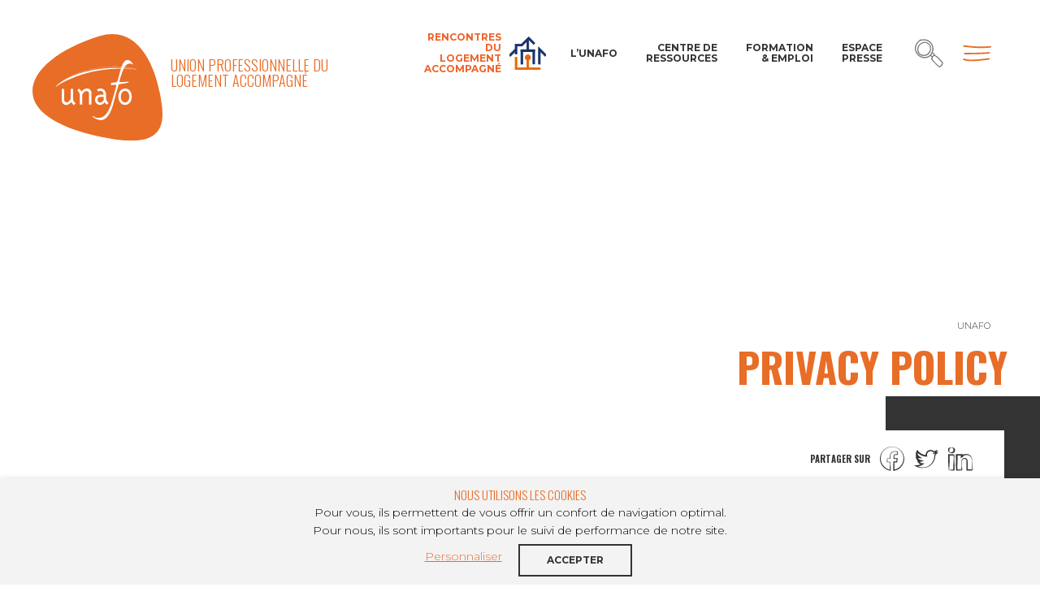

--- FILE ---
content_type: text/html; charset=UTF-8
request_url: https://www.unafo.org/privacy-policy/
body_size: 16864
content:



<!doctype html>
<html lang="">
<head>
  <meta charset="utf-8">
<script type="text/javascript">
/* <![CDATA[ */
 var gform;gform||(document.addEventListener("gform_main_scripts_loaded",function(){gform.scriptsLoaded=!0}),window.addEventListener("DOMContentLoaded",function(){gform.domLoaded=!0}),gform={domLoaded:!1,scriptsLoaded:!1,initializeOnLoaded:function(o){gform.domLoaded&&gform.scriptsLoaded?o():!gform.domLoaded&&gform.scriptsLoaded?window.addEventListener("DOMContentLoaded",o):document.addEventListener("gform_main_scripts_loaded",o)},hooks:{action:{},filter:{}},addAction:function(o,n,r,t){gform.addHook("action",o,n,r,t)},addFilter:function(o,n,r,t){gform.addHook("filter",o,n,r,t)},doAction:function(o){gform.doHook("action",o,arguments)},applyFilters:function(o){return gform.doHook("filter",o,arguments)},removeAction:function(o,n){gform.removeHook("action",o,n)},removeFilter:function(o,n,r){gform.removeHook("filter",o,n,r)},addHook:function(o,n,r,t,i){null==gform.hooks[o][n]&&(gform.hooks[o][n]=[]);var e=gform.hooks[o][n];null==i&&(i=n+"_"+e.length),gform.hooks[o][n].push({tag:i,callable:r,priority:t=null==t?10:t})},doHook:function(n,o,r){var t;if(r=Array.prototype.slice.call(r,1),null!=gform.hooks[n][o]&&((o=gform.hooks[n][o]).sort(function(o,n){return o.priority-n.priority}),o.forEach(function(o){"function"!=typeof(t=o.callable)&&(t=window[t]),"action"==n?t.apply(null,r):r[0]=t.apply(null,r)})),"filter"==n)return r[0]},removeHook:function(o,n,t,i){var r;null!=gform.hooks[o][n]&&(r=(r=gform.hooks[o][n]).filter(function(o,n,r){return!!(null!=i&&i!=o.tag||null!=t&&t!=o.priority)}),gform.hooks[o][n]=r)}}); 
/* ]]> */
</script>

  <link rel="dns-prefetch" href="//www.googletagmanager.com">
  <link rel="dns-prefetch" href="//www.google-analytics.com">
  <link rel="dns-prefetch" href="//fonts.googleapis.com">
  <link rel="preconnect" href="https://fonts.googleapis.com" crossorigin>
  <link rel="preconnect" href="https://fonts.gstatic.com/" crossorigin>
    <meta name="viewport" content="width=device-width">

    <link rel="apple-touch-icon" sizes="180x180" href="https://www.unafo.org/app/themes/unafo/assets/img/favicons/apple-touch-icon.png">
  <link rel="icon" type="image/png" sizes="32x32" href="https://www.unafo.org/app/themes/unafo/assets/img/favicons/favicon-32x32.png">
  <link rel="icon" type="image/png" sizes="16x16" href="https://www.unafo.org/app/themes/unafo/assets/img/favicons/favicon-16x16.png">
  <link rel="manifest" href="https://www.unafo.org/app/themes/unafo/assets/img/favicons/site.webmanifest">
  <meta name="msapplication-TileColor" content="#da532c">
  <meta name="theme-color" content="#ffffff">
  <meta name="apple-mobile-web-app-title" content="Unafo">
<meta property="app:site_data:projectJsName" content="unafo">
<meta property="app:site_data:sLanguage" content="">
<meta property="app:site_data:sDateFormat" content="">
<meta property="app:site_data:sRootPath" content="../">
<meta property="app:msg_data:defaultRequiredMsg" content="">
<meta property="app:msg_data:defaultErrorMsg" content="">
<meta property="app:msg_data:defaultPwdErrorMsg" content="">
<meta name='robots' content='index, follow, max-image-preview:large, max-snippet:-1, max-video-preview:-1' />

	<!-- This site is optimized with the Yoast SEO plugin v22.0 - https://yoast.com/wordpress/plugins/seo/ -->
	<title>Privacy Policy - Unafo</title>
	<link rel="canonical" href="https://www.unafo.org/privacy-policy/" />
	<meta property="og:locale" content="fr_FR" />
	<meta property="og:type" content="article" />
	<meta property="og:title" content="Privacy Policy - Unafo" />
	<meta property="og:description" content="Who we are Our website address is: https://unafo.dev.acti. What personal data we collect and why we collect it Comments When visitors leave comments on the site we collect the data shown in the comments form, and also the visitor’s IP address and browser user agent string to help spam detection. An anonymized string created from [&hellip;]" />
	<meta property="og:url" content="https://www.unafo.org/privacy-policy/" />
	<meta property="og:site_name" content="Unafo" />
	<meta property="article:modified_time" content="2019-10-16T10:01:22+00:00" />
	<meta name="twitter:card" content="summary_large_image" />
	<meta name="twitter:label1" content="Est. reading time" />
	<meta name="twitter:data1" content="3 minutes" />
	<script type="application/ld+json" class="yoast-schema-graph">{"@context":"https://schema.org","@graph":[{"@type":"WebPage","@id":"https://www.unafo.org/privacy-policy/","url":"https://www.unafo.org/privacy-policy/","name":"Privacy Policy - Unafo","isPartOf":{"@id":"https://www.unafo.org/#website"},"datePublished":"2019-10-15T07:21:11+00:00","dateModified":"2019-10-16T10:01:22+00:00","breadcrumb":{"@id":"https://www.unafo.org/privacy-policy/#breadcrumb"},"inLanguage":"fr-FR","potentialAction":[{"@type":"ReadAction","target":["https://www.unafo.org/privacy-policy/"]}]},{"@type":"BreadcrumbList","@id":"https://www.unafo.org/privacy-policy/#breadcrumb","itemListElement":[{"@type":"ListItem","position":1,"name":"Accueil","item":"https://www.unafo.org/"},{"@type":"ListItem","position":2,"name":"Privacy Policy"}]},{"@type":"WebSite","@id":"https://www.unafo.org/#website","url":"https://www.unafo.org/","name":"Unafo","description":"Agir pour le logement accompagné de demain","publisher":{"@id":"https://www.unafo.org/#organization"},"potentialAction":[{"@type":"SearchAction","target":{"@type":"EntryPoint","urlTemplate":"https://www.unafo.org/?s={search_term_string}"},"query-input":"required name=search_term_string"}],"inLanguage":"fr-FR"},{"@type":"Organization","@id":"https://www.unafo.org/#organization","name":"Union Professionnelle du Logement Accompagné","url":"https://www.unafo.org/","logo":{"@type":"ImageObject","inLanguage":"fr-FR","@id":"https://www.unafo.org/#/schema/logo/image/","url":"https://www.unafo.org/app/uploads/2019/10/logo.svg","contentUrl":"https://www.unafo.org/app/uploads/2019/10/logo.svg","width":417,"height":341,"caption":"Union Professionnelle du Logement Accompagné"},"image":{"@id":"https://www.unafo.org/#/schema/logo/image/"}}]}</script>
	<!-- / Yoast SEO plugin. -->


<link rel='dns-prefetch' href='//www.google.com' />
<link rel='dns-prefetch' href='//fonts.googleapis.com' />
<link rel="alternate" type="application/rss+xml" title="Unafo &raquo; Privacy Policy Flux des commentaires" href="https://www.unafo.org/privacy-policy/feed/" />
<script type="text/javascript">
/* <![CDATA[ */
window._wpemojiSettings = {"baseUrl":"https:\/\/s.w.org\/images\/core\/emoji\/14.0.0\/72x72\/","ext":".png","svgUrl":"https:\/\/s.w.org\/images\/core\/emoji\/14.0.0\/svg\/","svgExt":".svg","source":{"concatemoji":"https:\/\/www.unafo.org\/wp\/wp-includes\/js\/wp-emoji-release.min.js?ver=6.4.3"}};
/*! This file is auto-generated */
!function(i,n){var o,s,e;function c(e){try{var t={supportTests:e,timestamp:(new Date).valueOf()};sessionStorage.setItem(o,JSON.stringify(t))}catch(e){}}function p(e,t,n){e.clearRect(0,0,e.canvas.width,e.canvas.height),e.fillText(t,0,0);var t=new Uint32Array(e.getImageData(0,0,e.canvas.width,e.canvas.height).data),r=(e.clearRect(0,0,e.canvas.width,e.canvas.height),e.fillText(n,0,0),new Uint32Array(e.getImageData(0,0,e.canvas.width,e.canvas.height).data));return t.every(function(e,t){return e===r[t]})}function u(e,t,n){switch(t){case"flag":return n(e,"\ud83c\udff3\ufe0f\u200d\u26a7\ufe0f","\ud83c\udff3\ufe0f\u200b\u26a7\ufe0f")?!1:!n(e,"\ud83c\uddfa\ud83c\uddf3","\ud83c\uddfa\u200b\ud83c\uddf3")&&!n(e,"\ud83c\udff4\udb40\udc67\udb40\udc62\udb40\udc65\udb40\udc6e\udb40\udc67\udb40\udc7f","\ud83c\udff4\u200b\udb40\udc67\u200b\udb40\udc62\u200b\udb40\udc65\u200b\udb40\udc6e\u200b\udb40\udc67\u200b\udb40\udc7f");case"emoji":return!n(e,"\ud83e\udef1\ud83c\udffb\u200d\ud83e\udef2\ud83c\udfff","\ud83e\udef1\ud83c\udffb\u200b\ud83e\udef2\ud83c\udfff")}return!1}function f(e,t,n){var r="undefined"!=typeof WorkerGlobalScope&&self instanceof WorkerGlobalScope?new OffscreenCanvas(300,150):i.createElement("canvas"),a=r.getContext("2d",{willReadFrequently:!0}),o=(a.textBaseline="top",a.font="600 32px Arial",{});return e.forEach(function(e){o[e]=t(a,e,n)}),o}function t(e){var t=i.createElement("script");t.src=e,t.defer=!0,i.head.appendChild(t)}"undefined"!=typeof Promise&&(o="wpEmojiSettingsSupports",s=["flag","emoji"],n.supports={everything:!0,everythingExceptFlag:!0},e=new Promise(function(e){i.addEventListener("DOMContentLoaded",e,{once:!0})}),new Promise(function(t){var n=function(){try{var e=JSON.parse(sessionStorage.getItem(o));if("object"==typeof e&&"number"==typeof e.timestamp&&(new Date).valueOf()<e.timestamp+604800&&"object"==typeof e.supportTests)return e.supportTests}catch(e){}return null}();if(!n){if("undefined"!=typeof Worker&&"undefined"!=typeof OffscreenCanvas&&"undefined"!=typeof URL&&URL.createObjectURL&&"undefined"!=typeof Blob)try{var e="postMessage("+f.toString()+"("+[JSON.stringify(s),u.toString(),p.toString()].join(",")+"));",r=new Blob([e],{type:"text/javascript"}),a=new Worker(URL.createObjectURL(r),{name:"wpTestEmojiSupports"});return void(a.onmessage=function(e){c(n=e.data),a.terminate(),t(n)})}catch(e){}c(n=f(s,u,p))}t(n)}).then(function(e){for(var t in e)n.supports[t]=e[t],n.supports.everything=n.supports.everything&&n.supports[t],"flag"!==t&&(n.supports.everythingExceptFlag=n.supports.everythingExceptFlag&&n.supports[t]);n.supports.everythingExceptFlag=n.supports.everythingExceptFlag&&!n.supports.flag,n.DOMReady=!1,n.readyCallback=function(){n.DOMReady=!0}}).then(function(){return e}).then(function(){var e;n.supports.everything||(n.readyCallback(),(e=n.source||{}).concatemoji?t(e.concatemoji):e.wpemoji&&e.twemoji&&(t(e.twemoji),t(e.wpemoji)))}))}((window,document),window._wpemojiSettings);
/* ]]> */
</script>
<style id='wp-emoji-styles-inline-css' type='text/css'>

	img.wp-smiley, img.emoji {
		display: inline !important;
		border: none !important;
		box-shadow: none !important;
		height: 1em !important;
		width: 1em !important;
		margin: 0 0.07em !important;
		vertical-align: -0.1em !important;
		background: none !important;
		padding: 0 !important;
	}
</style>
<link rel='stylesheet' id='wp-block-library-css' href='https://www.unafo.org/wp/wp-includes/css/dist/block-library/style.min.css?ver=6.4.3' type='text/css' media='all' />
<style id='safe-svg-svg-icon-style-inline-css' type='text/css'>
.safe-svg-cover{text-align:center}.safe-svg-cover .safe-svg-inside{display:inline-block;max-width:100%}.safe-svg-cover svg{height:100%;max-height:100%;max-width:100%;width:100%}

</style>
<style id='classic-theme-styles-inline-css' type='text/css'>
/*! This file is auto-generated */
.wp-block-button__link{color:#fff;background-color:#32373c;border-radius:9999px;box-shadow:none;text-decoration:none;padding:calc(.667em + 2px) calc(1.333em + 2px);font-size:1.125em}.wp-block-file__button{background:#32373c;color:#fff;text-decoration:none}
</style>
<style id='global-styles-inline-css' type='text/css'>
body{--wp--preset--color--black: #000000;--wp--preset--color--cyan-bluish-gray: #abb8c3;--wp--preset--color--white: #ffffff;--wp--preset--color--pale-pink: #f78da7;--wp--preset--color--vivid-red: #cf2e2e;--wp--preset--color--luminous-vivid-orange: #ff6900;--wp--preset--color--luminous-vivid-amber: #fcb900;--wp--preset--color--light-green-cyan: #7bdcb5;--wp--preset--color--vivid-green-cyan: #00d084;--wp--preset--color--pale-cyan-blue: #8ed1fc;--wp--preset--color--vivid-cyan-blue: #0693e3;--wp--preset--color--vivid-purple: #9b51e0;--wp--preset--gradient--vivid-cyan-blue-to-vivid-purple: linear-gradient(135deg,rgba(6,147,227,1) 0%,rgb(155,81,224) 100%);--wp--preset--gradient--light-green-cyan-to-vivid-green-cyan: linear-gradient(135deg,rgb(122,220,180) 0%,rgb(0,208,130) 100%);--wp--preset--gradient--luminous-vivid-amber-to-luminous-vivid-orange: linear-gradient(135deg,rgba(252,185,0,1) 0%,rgba(255,105,0,1) 100%);--wp--preset--gradient--luminous-vivid-orange-to-vivid-red: linear-gradient(135deg,rgba(255,105,0,1) 0%,rgb(207,46,46) 100%);--wp--preset--gradient--very-light-gray-to-cyan-bluish-gray: linear-gradient(135deg,rgb(238,238,238) 0%,rgb(169,184,195) 100%);--wp--preset--gradient--cool-to-warm-spectrum: linear-gradient(135deg,rgb(74,234,220) 0%,rgb(151,120,209) 20%,rgb(207,42,186) 40%,rgb(238,44,130) 60%,rgb(251,105,98) 80%,rgb(254,248,76) 100%);--wp--preset--gradient--blush-light-purple: linear-gradient(135deg,rgb(255,206,236) 0%,rgb(152,150,240) 100%);--wp--preset--gradient--blush-bordeaux: linear-gradient(135deg,rgb(254,205,165) 0%,rgb(254,45,45) 50%,rgb(107,0,62) 100%);--wp--preset--gradient--luminous-dusk: linear-gradient(135deg,rgb(255,203,112) 0%,rgb(199,81,192) 50%,rgb(65,88,208) 100%);--wp--preset--gradient--pale-ocean: linear-gradient(135deg,rgb(255,245,203) 0%,rgb(182,227,212) 50%,rgb(51,167,181) 100%);--wp--preset--gradient--electric-grass: linear-gradient(135deg,rgb(202,248,128) 0%,rgb(113,206,126) 100%);--wp--preset--gradient--midnight: linear-gradient(135deg,rgb(2,3,129) 0%,rgb(40,116,252) 100%);--wp--preset--font-size--small: 13px;--wp--preset--font-size--medium: 20px;--wp--preset--font-size--large: 36px;--wp--preset--font-size--x-large: 42px;--wp--preset--spacing--20: 0.44rem;--wp--preset--spacing--30: 0.67rem;--wp--preset--spacing--40: 1rem;--wp--preset--spacing--50: 1.5rem;--wp--preset--spacing--60: 2.25rem;--wp--preset--spacing--70: 3.38rem;--wp--preset--spacing--80: 5.06rem;--wp--preset--shadow--natural: 6px 6px 9px rgba(0, 0, 0, 0.2);--wp--preset--shadow--deep: 12px 12px 50px rgba(0, 0, 0, 0.4);--wp--preset--shadow--sharp: 6px 6px 0px rgba(0, 0, 0, 0.2);--wp--preset--shadow--outlined: 6px 6px 0px -3px rgba(255, 255, 255, 1), 6px 6px rgba(0, 0, 0, 1);--wp--preset--shadow--crisp: 6px 6px 0px rgba(0, 0, 0, 1);}:where(.is-layout-flex){gap: 0.5em;}:where(.is-layout-grid){gap: 0.5em;}body .is-layout-flow > .alignleft{float: left;margin-inline-start: 0;margin-inline-end: 2em;}body .is-layout-flow > .alignright{float: right;margin-inline-start: 2em;margin-inline-end: 0;}body .is-layout-flow > .aligncenter{margin-left: auto !important;margin-right: auto !important;}body .is-layout-constrained > .alignleft{float: left;margin-inline-start: 0;margin-inline-end: 2em;}body .is-layout-constrained > .alignright{float: right;margin-inline-start: 2em;margin-inline-end: 0;}body .is-layout-constrained > .aligncenter{margin-left: auto !important;margin-right: auto !important;}body .is-layout-constrained > :where(:not(.alignleft):not(.alignright):not(.alignfull)){max-width: var(--wp--style--global--content-size);margin-left: auto !important;margin-right: auto !important;}body .is-layout-constrained > .alignwide{max-width: var(--wp--style--global--wide-size);}body .is-layout-flex{display: flex;}body .is-layout-flex{flex-wrap: wrap;align-items: center;}body .is-layout-flex > *{margin: 0;}body .is-layout-grid{display: grid;}body .is-layout-grid > *{margin: 0;}:where(.wp-block-columns.is-layout-flex){gap: 2em;}:where(.wp-block-columns.is-layout-grid){gap: 2em;}:where(.wp-block-post-template.is-layout-flex){gap: 1.25em;}:where(.wp-block-post-template.is-layout-grid){gap: 1.25em;}.has-black-color{color: var(--wp--preset--color--black) !important;}.has-cyan-bluish-gray-color{color: var(--wp--preset--color--cyan-bluish-gray) !important;}.has-white-color{color: var(--wp--preset--color--white) !important;}.has-pale-pink-color{color: var(--wp--preset--color--pale-pink) !important;}.has-vivid-red-color{color: var(--wp--preset--color--vivid-red) !important;}.has-luminous-vivid-orange-color{color: var(--wp--preset--color--luminous-vivid-orange) !important;}.has-luminous-vivid-amber-color{color: var(--wp--preset--color--luminous-vivid-amber) !important;}.has-light-green-cyan-color{color: var(--wp--preset--color--light-green-cyan) !important;}.has-vivid-green-cyan-color{color: var(--wp--preset--color--vivid-green-cyan) !important;}.has-pale-cyan-blue-color{color: var(--wp--preset--color--pale-cyan-blue) !important;}.has-vivid-cyan-blue-color{color: var(--wp--preset--color--vivid-cyan-blue) !important;}.has-vivid-purple-color{color: var(--wp--preset--color--vivid-purple) !important;}.has-black-background-color{background-color: var(--wp--preset--color--black) !important;}.has-cyan-bluish-gray-background-color{background-color: var(--wp--preset--color--cyan-bluish-gray) !important;}.has-white-background-color{background-color: var(--wp--preset--color--white) !important;}.has-pale-pink-background-color{background-color: var(--wp--preset--color--pale-pink) !important;}.has-vivid-red-background-color{background-color: var(--wp--preset--color--vivid-red) !important;}.has-luminous-vivid-orange-background-color{background-color: var(--wp--preset--color--luminous-vivid-orange) !important;}.has-luminous-vivid-amber-background-color{background-color: var(--wp--preset--color--luminous-vivid-amber) !important;}.has-light-green-cyan-background-color{background-color: var(--wp--preset--color--light-green-cyan) !important;}.has-vivid-green-cyan-background-color{background-color: var(--wp--preset--color--vivid-green-cyan) !important;}.has-pale-cyan-blue-background-color{background-color: var(--wp--preset--color--pale-cyan-blue) !important;}.has-vivid-cyan-blue-background-color{background-color: var(--wp--preset--color--vivid-cyan-blue) !important;}.has-vivid-purple-background-color{background-color: var(--wp--preset--color--vivid-purple) !important;}.has-black-border-color{border-color: var(--wp--preset--color--black) !important;}.has-cyan-bluish-gray-border-color{border-color: var(--wp--preset--color--cyan-bluish-gray) !important;}.has-white-border-color{border-color: var(--wp--preset--color--white) !important;}.has-pale-pink-border-color{border-color: var(--wp--preset--color--pale-pink) !important;}.has-vivid-red-border-color{border-color: var(--wp--preset--color--vivid-red) !important;}.has-luminous-vivid-orange-border-color{border-color: var(--wp--preset--color--luminous-vivid-orange) !important;}.has-luminous-vivid-amber-border-color{border-color: var(--wp--preset--color--luminous-vivid-amber) !important;}.has-light-green-cyan-border-color{border-color: var(--wp--preset--color--light-green-cyan) !important;}.has-vivid-green-cyan-border-color{border-color: var(--wp--preset--color--vivid-green-cyan) !important;}.has-pale-cyan-blue-border-color{border-color: var(--wp--preset--color--pale-cyan-blue) !important;}.has-vivid-cyan-blue-border-color{border-color: var(--wp--preset--color--vivid-cyan-blue) !important;}.has-vivid-purple-border-color{border-color: var(--wp--preset--color--vivid-purple) !important;}.has-vivid-cyan-blue-to-vivid-purple-gradient-background{background: var(--wp--preset--gradient--vivid-cyan-blue-to-vivid-purple) !important;}.has-light-green-cyan-to-vivid-green-cyan-gradient-background{background: var(--wp--preset--gradient--light-green-cyan-to-vivid-green-cyan) !important;}.has-luminous-vivid-amber-to-luminous-vivid-orange-gradient-background{background: var(--wp--preset--gradient--luminous-vivid-amber-to-luminous-vivid-orange) !important;}.has-luminous-vivid-orange-to-vivid-red-gradient-background{background: var(--wp--preset--gradient--luminous-vivid-orange-to-vivid-red) !important;}.has-very-light-gray-to-cyan-bluish-gray-gradient-background{background: var(--wp--preset--gradient--very-light-gray-to-cyan-bluish-gray) !important;}.has-cool-to-warm-spectrum-gradient-background{background: var(--wp--preset--gradient--cool-to-warm-spectrum) !important;}.has-blush-light-purple-gradient-background{background: var(--wp--preset--gradient--blush-light-purple) !important;}.has-blush-bordeaux-gradient-background{background: var(--wp--preset--gradient--blush-bordeaux) !important;}.has-luminous-dusk-gradient-background{background: var(--wp--preset--gradient--luminous-dusk) !important;}.has-pale-ocean-gradient-background{background: var(--wp--preset--gradient--pale-ocean) !important;}.has-electric-grass-gradient-background{background: var(--wp--preset--gradient--electric-grass) !important;}.has-midnight-gradient-background{background: var(--wp--preset--gradient--midnight) !important;}.has-small-font-size{font-size: var(--wp--preset--font-size--small) !important;}.has-medium-font-size{font-size: var(--wp--preset--font-size--medium) !important;}.has-large-font-size{font-size: var(--wp--preset--font-size--large) !important;}.has-x-large-font-size{font-size: var(--wp--preset--font-size--x-large) !important;}
.wp-block-navigation a:where(:not(.wp-element-button)){color: inherit;}
:where(.wp-block-post-template.is-layout-flex){gap: 1.25em;}:where(.wp-block-post-template.is-layout-grid){gap: 1.25em;}
:where(.wp-block-columns.is-layout-flex){gap: 2em;}:where(.wp-block-columns.is-layout-grid){gap: 2em;}
.wp-block-pullquote{font-size: 1.5em;line-height: 1.6;}
</style>
<link rel='stylesheet' id='cookie-law-info-css' href='https://www.unafo.org/app/plugins/cookie-law-info/legacy/public/css/cookie-law-info-public.css?ver=3.1.8' type='text/css' media='all' />
<link rel='stylesheet' id='cookie-law-info-gdpr-css' href='https://www.unafo.org/app/plugins/cookie-law-info/legacy/public/css/cookie-law-info-gdpr.css?ver=3.1.8' type='text/css' media='all' />
<link rel='stylesheet' id='theme-styles-css' href='https://www.unafo.org/app/themes/unafo/assets/css/styles.css?ver=6.4.3' type='text/css' media='all' />
<link rel='stylesheet' id='theme-fonts-css' href='https://fonts.googleapis.com/css?family=Montserrat%3A300%2C400%2C700%7COswald%3A300%2C700&#038;display=swap&#038;ver=6.4.3' type='text/css' media='all' />
<script type="text/javascript" src="https://www.unafo.org/app/themes/unafo/assets/js/libs/jquery.min.js?ver=6.4.3" id="jquery-js"></script>
<script type="text/javascript" id="cookie-law-info-js-extra">
/* <![CDATA[ */
var Cli_Data = {"nn_cookie_ids":[],"cookielist":[],"non_necessary_cookies":[],"ccpaEnabled":"","ccpaRegionBased":"","ccpaBarEnabled":"","strictlyEnabled":["necessary","obligatoire"],"ccpaType":"gdpr","js_blocking":"","custom_integration":"","triggerDomRefresh":"","secure_cookies":""};
var cli_cookiebar_settings = {"animate_speed_hide":"500","animate_speed_show":"500","background":"#FFF","border":"#b1a6a6c2","border_on":"","button_1_button_colour":"#000","button_1_button_hover":"#000000","button_1_link_colour":"#fff","button_1_as_button":"1","button_1_new_win":"","button_2_button_colour":"#333","button_2_button_hover":"#292929","button_2_link_colour":"#444","button_2_as_button":"","button_2_hidebar":"","button_3_button_colour":"#000","button_3_button_hover":"#000000","button_3_link_colour":"#fff","button_3_as_button":"1","button_3_new_win":"","button_4_button_colour":"#000","button_4_button_hover":"#000000","button_4_link_colour":"#62a329","button_4_as_button":"","button_7_button_colour":"#61a229","button_7_button_hover":"#4e8221","button_7_link_colour":"#fff","button_7_as_button":"1","button_7_new_win":"","font_family":"inherit","header_fix":"","notify_animate_hide":"1","notify_animate_show":"","notify_div_id":"#cookie-law-info-bar","notify_position_horizontal":"right","notify_position_vertical":"bottom","scroll_close":"","scroll_close_reload":"","accept_close_reload":"1","reject_close_reload":"","showagain_tab":"1","showagain_background":"#fff","showagain_border":"#000","showagain_div_id":"#cookie-law-info-again","showagain_x_position":"100px","text":"#000","show_once_yn":"","show_once":"10000","logging_on":"","as_popup":"","popup_overlay":"1","bar_heading_text":"Nous utilisons les cookies","cookie_bar_as":"banner","popup_showagain_position":"bottom-right","widget_position":"left"};
var log_object = {"ajax_url":"https:\/\/www.unafo.org\/wp\/wp-admin\/admin-ajax.php"};
/* ]]> */
</script>
<script type="text/javascript" src="https://www.unafo.org/app/plugins/cookie-law-info/legacy/public/js/cookie-law-info-public.js?ver=3.1.8" id="cookie-law-info-js"></script>
<link rel="https://api.w.org/" href="https://www.unafo.org/wp-json/" /><link rel="alternate" type="application/json" href="https://www.unafo.org/wp-json/wp/v2/pages/3" /><link rel="EditURI" type="application/rsd+xml" title="RSD" href="https://www.unafo.org/wp/xmlrpc.php?rsd" />
<meta name="generator" content="WordPress 6.4.3" />
<link rel='shortlink' href='https://www.unafo.org/?p=3' />
<link rel="alternate" type="application/json+oembed" href="https://www.unafo.org/wp-json/oembed/1.0/embed?url=https%3A%2F%2Fwww.unafo.org%2Fprivacy-policy%2F" />
<link rel="alternate" type="text/xml+oembed" href="https://www.unafo.org/wp-json/oembed/1.0/embed?url=https%3A%2F%2Fwww.unafo.org%2Fprivacy-policy%2F&#038;format=xml" />

</head>
<body class="edito-page">
  <div id="body">
    <a id="anchor-body" tabindex="-1"></a>
    
<header role="banner">
  <div id="header" class="header">
    <div class="header-inner">
      <div class="skip">
        <ul class="skip-list">
          <li class="skip-item">
            <a class="skip-cta" href="#nav-principal">Aller au menu</a>
          </li>
          <li class="skip-item">
            <a class="skip-cta" href="#main-content">Aller au contenu</a>
          </li>
          <li class="skip-item">
            <a class="skip-cta" href="#search-header">Aller à la recherche</a>
          </li>
        </ul>
      </div>

      <div class="logo">
                  <a href="https://www.unafo.org"><img src="https://www.unafo.org/app/uploads/2019/10/logo.svg" alt="Unafo"></a>
              </div>

      <p class="tagline">Union professionnelle du logement accompagné</p>

              <a href="https://rencontres2025.unafo.org/fr" class="header-link as--meetup" style="color: #ef6226 !important" >Rencontres du Logement accompagné</a>
                    <a href="https://www.unafo.org/lunafo/" class="header-link">L’Unafo</a>
              <a href="https://www.unafo.org/centre-de-ressources/" class="header-link">Centre de ressources</a>
              <a href="https://www.unafo.org/formations" class="header-link">Formation & Emploi</a>
              <a href="https://www.unafo.org/nos-communiques/" class="header-link">Espace Presse</a>
      
      <div class="header-btns">
        <div class="a-icon as--grey-2 as--35 js-open-search">
          <svg aria-hidden="true" focusable="false">
            <use xlink:href="https://www.unafo.org/app/themes/unafo/assets/img/svg/icon-sprite.svg#icon-search"></use>
          </svg>
           <form action="https://www.unafo.org">
             <div class="search-box">
               <input type="text" name="s" required placeholder="Mots clés">
               <input type="submit" class="a-button">
             </div>
           </form>
        </div>
        <div class="a-icon as--primary as--35 js-open-droplayer" data-content="droplayerMenu">
          <svg aria-hidden="true" focusable="false">
            <use xlink:href="https://www.unafo.org/app/themes/unafo/assets/img/svg/icon-sprite.svg#icon-menu"></use>
          </svg>
        </div>
      </div>
    </div>
  </div>
</header>

<div class="droplayer-wrap">
    <div class="droplayer-content">
        <div class="a-icon  as--close as--primary as--35 js-close-droplayer">
    <svg aria-hidden="true" focusable="false">
      <use xlink:href="https://www.unafo.org/app/themes/unafo/assets/img/svg/icon-sprite.svg#icon-close"></use>
    </svg>
  </div>

      <div id="droplayerMenu">
        <div class="a-title-2 h-color-text-1">Menu</div>

        <ul class="main-menu">
                                    <li class="menu-item-has-children">
                <a href="https://www.unafo.org/lunafo/">L’Unafo</a>
                <ul class="sub-menu">
                                      <li><a href="https://www.unafo.org/lunafo/notre-equipe/">Notre équipe</a></li>
                                      <li><a href="https://www.unafo.org/lunafo/notre-histoire/">Notre histoire</a></li>
                                      <li><a href="https://www.unafo.org/lunafo/nos-valeurs/">Nos valeurs</a></li>
                                      <li><a href="https://www.unafo.org/lunafo/nos-missions/">Nos missions</a></li>
                                      <li><a href="https://www.unafo.org/lunafo/notre-projet-strategique/">Notre projet stratégique</a></li>
                                      <li><a href="https://www.unafo.org/lunafo/notre-gouvernance/">Notre gouvernance</a></li>
                                      <li><a href="https://www.unafo.org/lunafo/nos-publications/">Nos dernières publications</a></li>
                                      <li><a href="https://www.unafo.org/lunafo/le-magazine-action-habitat/">Le magazine Action habitat</a></li>
                                      <li><a href="https://www.unafo.org/lunafo/nos-partenaires/">Nos partenaires</a></li>
                                  </ul>
              </li>
                                                <li class="menu-item-has-children">
                <a href="https://www.unafo.org/le-logement-accompagne/">Le logement accompagné</a>
                <ul class="sub-menu">
                                      <li><a href="https://www.unafo.org/le-logement-accompagne/lhistoire/">L’Histoire</a></li>
                                      <li><a href="https://www.unafo.org/le-logement-accompagne/les-caracteristiques-du-logement-accompagne/">Les caractéristiques du logement accompagné</a></li>
                                      <li><a href="https://www.unafo.org/le-logement-accompagne/la-gestion-sociale/">La gestion sociale</a></li>
                                      <li><a href="https://www.unafo.org/le-logement-accompagne/le-projet-social-et-laccompagnement/">Le projet social</a></li>
                                      <li><a href="https://www.unafo.org/?page_id=18006">Les différentes formes d’accompagnement</a></li>
                                      <li><a href="https://www.unafo.org/le-logement-accompagne/les-residences-sociales/">Les résidences sociales</a></li>
                                      <li><a href="https://www.unafo.org/le-logement-accompagne/les-pensions-de-famille/">Les pensions de famille</a></li>
                                      <li><a href="https://www.unafo.org/le-logement-accompagne/les-foyers-de-travailleurs-migrants/">Les foyers de travailleurs migrants</a></li>
                                      <li><a href="https://www.unafo.org/le-logement-accompagne/les-foyers-de-jeunes-travailleurs-fjt/">Les foyers de jeunes travailleurs (FJT)</a></li>
                                  </ul>
              </li>
                                                <li>
                <a href="https://www.unafo.org/toute-lactualite/">Toute l’actualité</a>
              </li>
                                                <li>
                <a href="https://www.unafo.org/nos-adherents/">Annuaire des adhérents</a>
              </li>
                                                <li>
                <a href="https://www.unafo.org/centre-de-ressources/">Centre de ressources</a>
              </li>
                                                <li>
                <a href="https://www.unafo.org/formations">Formation & Emploi</a>
              </li>
                                                <li class="menu-item-has-children">
                <a href="https://www.unafo.org/archives-des-rencontres-nationales/semaine-du-logement-accompagne-2022/">Rencontres nationales</a>
                <ul class="sub-menu">
                                      <li><a href="https://www.unafo.org/archives-des-rencontres-nationales/">Archives des Rencontres Nationales</a></li>
                                  </ul>
              </li>
                              </ul>

        <div class="menu-social">
                      <a href="https://www.unafo.org/nous-contacter/">Contact</a>
                      <a href="https://www.unafo.org/nos-communiques/">Espace Presse</a>
                    <br>

                                    <a href="https://twitter.com/UnafoUnion" class="a-button as--circle as--social" target="_blank">
                <span class="a-icon as--twitter">
                  <svg aria-hidden="true" focusable="false">
                    <use xlink:href="https://www.unafo.org/app/themes/unafo/assets/img/svg/icon-sprite.svg#icon-circle"></use>
                  </svg>
                </span>
                      <span class="a-icon">
                  <svg aria-hidden="true" focusable="false">
                    <use xlink:href="https://www.unafo.org/app/themes/unafo/assets/img/svg/icon-sprite.svg#icon-twitter"></use>
                  </svg>
                </span>
              </a>
                          <a href="https://www.linkedin.com/company/unafo/" class="a-button as--circle as--social" target="_blank">
                <span class="a-icon as--linkedin">
                  <svg aria-hidden="true" focusable="false">
                    <use xlink:href="https://www.unafo.org/app/themes/unafo/assets/img/svg/icon-sprite.svg#icon-circle"></use>
                  </svg>
                </span>
                      <span class="a-icon">
                  <svg aria-hidden="true" focusable="false">
                    <use xlink:href="https://www.unafo.org/app/themes/unafo/assets/img/svg/icon-sprite.svg#icon-linkedin"></use>
                  </svg>
                </span>
              </a>
                          <a href="https://www.youtube.com/user/UnafoLogementAccompa" class="a-button as--circle as--social" target="_blank">
                <span class="a-icon as--youtube">
                  <svg aria-hidden="true" focusable="false">
                    <use xlink:href="https://www.unafo.org/app/themes/unafo/assets/img/svg/icon-sprite.svg#icon-circle"></use>
                  </svg>
                </span>
                      <span class="a-icon">
                  <svg aria-hidden="true" focusable="false">
                    <use xlink:href="https://www.unafo.org/app/themes/unafo/assets/img/svg/icon-sprite.svg#icon-youtube"></use>
                  </svg>
                </span>
              </a>
                              </div>
      </div>
    </div>
</div>







    <main role="main">
      <div id="main-content" class="main-content">
          <div class="full-banner-slider">
    <div class="full-banner">
      <div class="a-title-1 as--multiline">
        <ol class="c-breadcrumb" aria-label="breadcrumb">
  <!-- Breadcrumb NavXT 7.3.0 -->
<li class="home"><span property="itemListElement" typeof="ListItem"><a property="item" typeof="WebPage" title="Go to Unafo." href="https://www.unafo.org" class="home" ><span property="name">Unafo</span></a><meta property="position" content="1"></span></li>
<li class="post post-page current-item">    <a itemprop="item" href="#_">
      <span itemprop="name">Privacy Policy</span>
    </a>
    <meta itemprop="position" content="2" />
</li>

</ol>
        <h1> <span>Privacy Policy</span></h1>
      </div>
          </div>
  </div>

  <div class="inner-wrap">
    <div class="grid pull-up">
      
      <div class="col-8_mq4-12 editor-wysiwyg">

        
<ul class="sharer">
  <li>
    Partager sur
  </li>
  <li>
    <a href="https://www.facebook.com/sharer/sharer.php?u=https://www.unafo.org/privacy-policy/" target="_blank">
        <div class="a-icon  as--secondary as--30">
    <svg aria-hidden="true" focusable="false">
      <use xlink:href="https://www.unafo.org/app/themes/unafo/assets/img/svg/icon-sprite.svg#icon-facebook-nofill"></use>
    </svg>
  </div>

    </a>
  </li>
  <li>
    <a href="https://twitter.com/intent/tweet?text=Privacy Policy&url=https://www.unafo.org/privacy-policy/" target="_blank">
        <div class="a-icon  as--secondary as--30">
    <svg aria-hidden="true" focusable="false">
      <use xlink:href="https://www.unafo.org/app/themes/unafo/assets/img/svg/icon-sprite.svg#icon-twitter-nofill"></use>
    </svg>
  </div>

    </a>
  </li>
  <li>
    <a href="https://www.linkedin.com/shareArticle?mini=true&url=https://www.unafo.org/privacy-policy/" target="_blank">
        <div class="a-icon  as--secondary as--30">
    <svg aria-hidden="true" focusable="false">
      <use xlink:href="https://www.unafo.org/app/themes/unafo/assets/img/svg/icon-sprite.svg#icon-linkedin-nofill"></use>
    </svg>
  </div>

    </a>
  </li>
</ul>

        
        
        
<h2 class="wp-block-heading">Who we are</h2>



<p>Our website address is: https://unafo.dev.acti.</p>



<h2 class="wp-block-heading">What personal data we collect and why we collect it</h2>



<h3 class="wp-block-heading">Comments</h3>



<p>When visitors leave comments on the site we collect the data shown in the comments form, and also the visitor’s IP address and browser user agent string to help spam detection.</p>



<p>An anonymized string created from your email address (also called a hash) may be provided to the Gravatar service to see if you are using it. The Gravatar service privacy policy is available here: https://automattic.com/privacy/. After approval of your comment, your profile picture is visible to the public in the context of your comment.</p>



<h3 class="wp-block-heading">Media</h3>



<p>If you upload images to the website, you should avoid uploading images with embedded location data (EXIF GPS) included. Visitors to the website can download and extract any location data from images on the website.</p>



<h3 class="wp-block-heading">Contact forms</h3>



<h3 class="wp-block-heading">Cookies</h3>



<p>If you leave a comment on our site you may opt-in to saving your name, email address and website in cookies. These are for your convenience so that you do not have to fill in your details again when you leave another comment. These cookies will last for one year.</p>



<p>If you visit our login page, we will set a temporary cookie to determine if your browser accepts cookies. This cookie contains no personal data and is discarded when you close your browser.</p>



<p>When you log in, we will also set up several cookies to save your login information and your screen display choices. Login cookies last for two days, and screen options cookies last for a year. If you select « Remember Me », your login will persist for two weeks. If you log out of your account, the login cookies will be removed.</p>



<p>If you edit or publish an article, an additional cookie will be saved in your browser. This cookie includes no personal data and simply indicates the post ID of the article you just edited. It expires after 1 day.</p>



<h3 class="wp-block-heading">Embedded content from other websites</h3>



<p>Articles on this site may include embedded content (e.g. videos, images, articles, etc.). Embedded content from other websites behaves in the exact same way as if the visitor has visited the other website.</p>



<p>These websites may collect data about you, use cookies, embed additional third-party tracking, and monitor your interaction with that embedded content, including tracking your interaction with the embedded content if you have an account and are logged in to that website.</p>



<h3 class="wp-block-heading">Analytics</h3>



<h2 class="wp-block-heading">Who we share your data with</h2>



<h2 class="wp-block-heading">How long we retain your data</h2>



<p>If you leave a comment, the comment and its metadata are retained indefinitely. This is so we can recognize and approve any follow-up comments automatically instead of holding them in a moderation queue.</p>



<p>For users that register on our website (if any), we also store the personal information they provide in their user profile. All users can see, edit, or delete their personal information at any time (except they cannot change their username). Website administrators can also see and edit that information.</p>



<h2 class="wp-block-heading">What rights you have over your data</h2>



<p>If you have an account on this site, or have left comments, you can request to receive an exported file of the personal data we hold about you, including any data you have provided to us. You can also request that we erase any personal data we hold about you. This does not include any data we are obliged to keep for administrative, legal, or security purposes.</p>



<h2 class="wp-block-heading">Where we send your data</h2>



<p>Visitor comments may be checked through an automated spam detection service.</p>



<h2 class="wp-block-heading">Your contact information</h2>



<h2 class="wp-block-heading">Additional information</h2>



<h3 class="wp-block-heading">How we protect your data</h3>



<h3 class="wp-block-heading">What data breach procedures we have in place</h3>



<h3 class="wp-block-heading">What third parties we receive data from</h3>



<h3 class="wp-block-heading">What automated decision making and/or profiling we do with user data</h3>



<h3 class="wp-block-heading">Industry regulatory disclosure requirements</h3>

      </div>
    </div>
  </div>
      </div>
    </main>
    
<div class="h-bg-grey-3">
  <div class="pre-footer">
    <a href="https://www.unafo.org/rejoignez-nous/" class="a-button-contact">
      <span class="a-title-1 h-color-white h-fz-30">Rejoignez-nous</span>
      <span class="a-button as--underline h-color-white">Demande d'adhésion</span>
        <div class="a-icon  as--shape as--white">
    <svg aria-hidden="true" focusable="false">
      <use xlink:href="https://www.unafo.org/app/themes/unafo/assets/img/svg/icon-sprite.svg#icon-shape"></use>
    </svg>
  </div>

        <div class="a-icon  as--pointer-1 as--primary">
    <svg aria-hidden="true" focusable="false">
      <use xlink:href="https://www.unafo.org/app/themes/unafo/assets/img/svg/icon-sprite.svg#icon-pointer"></use>
    </svg>
  </div>

        <div class="a-icon  as--pointer-2 as--primary">
    <svg aria-hidden="true" focusable="false">
      <use xlink:href="https://www.unafo.org/app/themes/unafo/assets/img/svg/icon-sprite.svg#icon-pointer"></use>
    </svg>
  </div>

    </a>
    <div class="grid-bottom">
      <div class="col-4_mq4-12">
        <div class="pre-footer-logo">
          <img src="https://www.unafo.org/app/uploads/2019/10/logo.svg" alt="Unafo">
          <div class="a-title-2 h-color-primary">Union professionnelle du logement accompagné</div>
        </div>
        <p class="h-color-text-0">
          L’Unafo est l’union professionnelle du logement accompagné. Autour des valeurs de solidarité et d’accès aux droits, elle représente ses adhérents, anime et structure le réseau et professionnalise. L’Unafo et ses adhérents sont mobilisés pour apporter des réponses à la fois adaptées et innovantes, mais aussi pour faire entendre la voix du logement accompagné auprès des décideurs publics.. 
        </p>
      </div>
      <div class="col-4_mq4-12">
        <p class="h-color-text-0">
          Le terme de logement accompagné recouvre toutes les solutions de logement très social (résidences sociales, pensions de famille, résidences jeunes actifs, foyers de jeunes travailleurs et de travailleurs migrants) proposant une gestion locative sociale, un accompagnement adapté selon les situations des personnes et des prestations variées. <br />

        </p>
      </div>
      <div class="col-4_mq4-12 h-align-right">
        <ul class="pre-footer-menu">
                      <li>
              <a href="https://www.unafo.org/lunafo/">L’Unafo</a>
            </li>
                      <li>
              <a href="https://www.unafo.org/toute-lactualite/">Actualités</a>
            </li>
                      <li>
              <a href="https://www.unafo.org/le-logement-accompagne/">Logement accompagné</a>
            </li>
                      <li>
              <a href="https://www.unafo.org/nos-adherents/">Annuaire des adhérents</a>
            </li>
                      <li>
              <a href="https://www.unafo.org/centre-de-ressources/">Centre de ressources</a>
            </li>
                      <li>
              <a href="https://www.unafo.org/formations">Formations & emplois</a>
            </li>
                      <li>
              <a href="https://www.unafo.org/archives-des-rencontres-nationales/semaine-du-logement-accompagne-2022/">Rencontres nationales 2022</a>
            </li>
                  </ul>
      </div>
    </div>
  </div>
</div>

<footer role="contentinfo">
  <div class="footer">
    <div class="footer-inner grid">
      <div class="col-4_mq4-12">
        <h4 class="a-title-2 h-color-primary h-margin-bottom-30">Contactez-nous</h4>
        <a href="https://www.unafo.org/nous-contacter/" class="a-button as--underline h-color-white">Consulter nos coordonnées ou nous écrire</a>
      </div>
      <div class="col-4_mq4-12">
        <h4 class="a-title-2 h-color-primary h-margin-bottom-30">Recevez votre newsletter</h4>

        <div class="footer-newsletter">
          <script type="text/javascript"></script>
                <div class='gf_browser_chrome gform_wrapper gform_legacy_markup_wrapper gform-theme--no-framework' data-form-theme='legacy' data-form-index='0' id='gform_wrapper_2' ><div id='gf_2' class='gform_anchor' tabindex='-1'></div>
                        <div class='gform_heading'>
                            <p class='gform_description'></p>
                        </div><form method='post' enctype='multipart/form-data' target='gform_ajax_frame_2' id='gform_2'  action='/privacy-policy/#gf_2' data-formid='2' novalidate><div class='gf_invisible ginput_recaptchav3' data-sitekey='6LeVrnwmAAAAABc7gHvDxjgoD95fab0N8qy5_Rfc' data-tabindex='0'><input id="input_c599f72f82d4a850e820b72105c86b2f" class="gfield_recaptcha_response" type="hidden" name="input_c599f72f82d4a850e820b72105c86b2f" value=""/></div>
                        <div class='gform-body gform_body'><ul id='gform_fields_2' class='gform_fields top_label form_sublabel_below description_below'><li id="field_2_1" class="gfield gfield--type-email gfield_contains_required field_sublabel_below gfield--no-description field_description_below gfield_visibility_visible"  data-js-reload="field_2_1" ><label class='gfield_label gform-field-label' for='input_2_1'>E-mail<span class="gfield_required"><span class="gfield_required gfield_required_asterisk">*</span></span></label><div class='ginput_container ginput_container_email'>
                            <input name='input_1' id='input_2_1' type='email' value='' class='medium'    aria-required="true" aria-invalid="false"  />
                        </div></li><li id="field_2_2" class="gfield gfield--type-consent gfield--type-choice as--type-checkbox gfield_contains_required field_sublabel_below gfield--no-description field_description_below gfield_visibility_visible"  data-js-reload="field_2_2" ><label class='gfield_label gform-field-label gfield_label_before_complex' >RGPD<span class="gfield_required"><span class="gfield_required gfield_required_asterisk">*</span></span></label><div class='ginput_container ginput_container_consent'><input name='input_2.1' id='input_2_2_1' type='checkbox' value='1'   aria-required="true" aria-invalid="false"   /> <label class="gform-field-label gform-field-label--type-inline gfield_consent_label" for='input_2_2_1' >J'accepte l'utilisation de mes données personnelles. <a title="politique de confidentialité" href="/mentions-legales/">Lire plus</a>.</label><input type='hidden' name='input_2.2' value='J&#039;accepte l&#039;utilisation de mes données personnelles. &lt;a title=&quot;politique de confidentialité&quot; href=&quot;/mentions-legales/&quot;&gt;Lire plus&lt;/a&gt;.' class='gform_hidden' /><input type='hidden' name='input_2.3' value='2' class='gform_hidden' /></div></li></ul></div>
        <div class='gform_footer top_label'> <input type="submit" id="gform_submit_button_2" class="gform_button button" value="Envoyer" onclick='if(window["gf_submitting_2"]){return false;}  if( !jQuery("#gform_2")[0].checkValidity || jQuery("#gform_2")[0].checkValidity()){window["gf_submitting_2"]=true;}  ' onkeypress='if( event.keyCode == 13 ){ if(window["gf_submitting_2"]){return false;} if( !jQuery("#gform_2")[0].checkValidity || jQuery("#gform_2")[0].checkValidity()){window["gf_submitting_2"]=true;}  jQuery("#gform_2").trigger("submit",[true]); }'> <input type='hidden' name='gform_ajax' value='form_id=2&amp;title=&amp;description=1&amp;tabindex=0&amp;theme=data-form-theme=&#039;legacy&#039;' />
            <input type='hidden' class='gform_hidden' name='is_submit_2' value='1' />
            <input type='hidden' class='gform_hidden' name='gform_submit' value='2' />
            
            <input type='hidden' class='gform_hidden' name='gform_unique_id' value='' />
            <input type='hidden' class='gform_hidden' name='state_2' value='[base64]' />
            <input type='hidden' class='gform_hidden' name='gform_target_page_number_2' id='gform_target_page_number_2' value='0' />
            <input type='hidden' class='gform_hidden' name='gform_source_page_number_2' id='gform_source_page_number_2' value='1' />
            <input type='hidden' name='gform_field_values' value='' />
            
        </div>
                        </form>
                        </div>
		                <iframe style='display:none;width:0px;height:0px;' src='about:blank' name='gform_ajax_frame_2' id='gform_ajax_frame_2' title='Cette iframe contient la logique nécessaire pour manipuler Gravity Forms avec Ajax.'></iframe>
		                <script type="text/javascript">
/* <![CDATA[ */
 gform.initializeOnLoaded( function() {gformInitSpinner( 2, 'https://www.unafo.org/app/plugins/gravityforms/images/spinner.svg', true );jQuery('#gform_ajax_frame_2').on('load',function(){var contents = jQuery(this).contents().find('*').html();var is_postback = contents.indexOf('GF_AJAX_POSTBACK') >= 0;if(!is_postback){return;}var form_content = jQuery(this).contents().find('#gform_wrapper_2');var is_confirmation = jQuery(this).contents().find('#gform_confirmation_wrapper_2').length > 0;var is_redirect = contents.indexOf('gformRedirect(){') >= 0;var is_form = form_content.length > 0 && ! is_redirect && ! is_confirmation;var mt = parseInt(jQuery('html').css('margin-top'), 10) + parseInt(jQuery('body').css('margin-top'), 10) + 100;if(is_form){jQuery('#gform_wrapper_2').html(form_content.html());if(form_content.hasClass('gform_validation_error')){jQuery('#gform_wrapper_2').addClass('gform_validation_error');} else {jQuery('#gform_wrapper_2').removeClass('gform_validation_error');}setTimeout( function() { /* delay the scroll by 50 milliseconds to fix a bug in chrome */ jQuery(document).scrollTop(jQuery('#gform_wrapper_2').offset().top - mt); }, 50 );if(window['gformInitDatepicker']) {gformInitDatepicker();}if(window['gformInitPriceFields']) {gformInitPriceFields();}var current_page = jQuery('#gform_source_page_number_2').val();gformInitSpinner( 2, 'https://www.unafo.org/app/plugins/gravityforms/images/spinner.svg', true );jQuery(document).trigger('gform_page_loaded', [2, current_page]);window['gf_submitting_2'] = false;}else if(!is_redirect){var confirmation_content = jQuery(this).contents().find('.GF_AJAX_POSTBACK').html();if(!confirmation_content){confirmation_content = contents;}setTimeout(function(){jQuery('#gform_wrapper_2').replaceWith(confirmation_content);jQuery(document).scrollTop(jQuery('#gf_2').offset().top - mt);jQuery(document).trigger('gform_confirmation_loaded', [2]);window['gf_submitting_2'] = false;wp.a11y.speak(jQuery('#gform_confirmation_message_2').text());}, 50);}else{jQuery('#gform_2').append(contents);if(window['gformRedirect']) {gformRedirect();}}jQuery(document).trigger('gform_post_render', [2, current_page]);gform.utils.trigger({ event: 'gform/postRender', native: false, data: { formId: 2, currentPage: current_page } });} );} ); 
/* ]]> */
</script>

        </div>
              </div>
              <div class="col-4_mq4-12 footer-social">
                      <a href="https://twitter.com/UnafoUnion" target="_blank" class="a-button as--circle as--social">
                  <span class="a-icon as--twitter">
                    <svg aria-hidden="true" focusable="false">
                      <use xlink:href="https://www.unafo.org/app/themes/unafo/assets/img/svg/icon-sprite.svg#icon-circle"></use>
                    </svg>
                  </span>
              <span class="a-icon">
                    <svg aria-hidden="true" focusable="false">
                      <use xlink:href="https://www.unafo.org/app/themes/unafo/assets/img/svg/icon-sprite.svg#icon-twitter"></use>
                    </svg>
                  </span>
            </a>
                      <a href="https://www.linkedin.com/company/unafo/" target="_blank" class="a-button as--circle as--social">
                  <span class="a-icon as--linkedin">
                    <svg aria-hidden="true" focusable="false">
                      <use xlink:href="https://www.unafo.org/app/themes/unafo/assets/img/svg/icon-sprite.svg#icon-circle"></use>
                    </svg>
                  </span>
              <span class="a-icon">
                    <svg aria-hidden="true" focusable="false">
                      <use xlink:href="https://www.unafo.org/app/themes/unafo/assets/img/svg/icon-sprite.svg#icon-linkedin"></use>
                    </svg>
                  </span>
            </a>
                      <a href="https://www.youtube.com/user/UnafoLogementAccompa" target="_blank" class="a-button as--circle as--social">
                  <span class="a-icon as--youtube">
                    <svg aria-hidden="true" focusable="false">
                      <use xlink:href="https://www.unafo.org/app/themes/unafo/assets/img/svg/icon-sprite.svg#icon-circle"></use>
                    </svg>
                  </span>
              <span class="a-icon">
                    <svg aria-hidden="true" focusable="false">
                      <use xlink:href="https://www.unafo.org/app/themes/unafo/assets/img/svg/icon-sprite.svg#icon-youtube"></use>
                    </svg>
                  </span>
            </a>
                  </div>
            <div class="col-12 footer-links">
                  <a href="https://www.unafo.org/nos-communiques/">Espace Presse</a>
                  <a href="https://www.unafo.org/mentions-legales/">Mentions légales</a>
                <a href="https://www.acti.fr" target="_blank">création acti</a>
      </div>

    </div>
  </div>
</footer>

          <a href="#body" title="Retour en haut de la page" class="a-button as--circle to-top js-scroll-anchor">
        <div class="a-icon">
          <svg aria-hidden="true" focusable="false">
            <use xlink:href="https://www.unafo.org/app/themes/unafo/assets/img/svg/icon-sprite.svg#icon-arrow-up"></use>
          </svg>
        </div>
      </a>
      </div>
<!--googleoff: all--><div id="cookie-law-info-bar" data-nosnippet="true"><h5 class="cli_messagebar_head">Nous utilisons les cookies</h5><span>Pour vous, ils permettent de vous offrir un confort de navigation optimal.<br />
Pour nous, ils sont importants pour le suivi de performance de notre site.<br />
<a role='button' class="cli_settings_button" style="margin:5px 20px 5px 20px">Personnaliser</a><a role='button' data-cli_action="accept" id="cookie_action_close_header" class="medium cli-plugin-button cli-plugin-main-button cookie_action_close_header cli_action_button wt-cli-accept-btn" style="margin:5px">Accepter</a></span></div><div id="cookie-law-info-again" data-nosnippet="true"><span id="cookie_hdr_showagain">Politique de confidentialité et cookies</span></div><div class="cli-modal" data-nosnippet="true" id="cliSettingsPopup" tabindex="-1" role="dialog" aria-labelledby="cliSettingsPopup" aria-hidden="true">
  <div class="cli-modal-dialog" role="document">
	<div class="cli-modal-content cli-bar-popup">
		  <button type="button" class="cli-modal-close" id="cliModalClose">
			<svg class="" viewBox="0 0 24 24"><path d="M19 6.41l-1.41-1.41-5.59 5.59-5.59-5.59-1.41 1.41 5.59 5.59-5.59 5.59 1.41 1.41 5.59-5.59 5.59 5.59 1.41-1.41-5.59-5.59z"></path><path d="M0 0h24v24h-24z" fill="none"></path></svg>
			<span class="wt-cli-sr-only">Close</span>
		  </button>
		  <div class="cli-modal-body">
			<div class="cli-container-fluid cli-tab-container">
	<div class="cli-row">
		<div class="cli-col-12 cli-align-items-stretch cli-px-0">
			<div class="cli-privacy-overview">
				<h4>Aperçu de la confidentialité</h4>				<div class="cli-privacy-content">
					<div class="cli-privacy-content-text">Ce site utilise des cookies pour améliorer votre expérience de navigation sur le site. Parmis ces cookies, les cookies classés comme nécessaires sont stockés dans votre navigateur car ils sont essentiels au bon fonctionnement du site. Nous utilisons également des cookies tiers qui nous aident à analyser et à comprendre comment vous utilisez ce site. Ces cookies ne seront stockés dans votre navigateur qu'avec votre consentement. Vous avez également la possibilité de désactiver ces cookies. Toutefois, la désactivation de certains de ces cookies peut avoir une incidence sur votre expérience de navigation.</div>
				</div>
				<a class="cli-privacy-readmore" aria-label="Afficher plus" role="button" data-readmore-text="Afficher plus" data-readless-text="Afficher moins"></a>			</div>
		</div>
		<div class="cli-col-12 cli-align-items-stretch cli-px-0 cli-tab-section-container">
												<div class="cli-tab-section">
						<div class="cli-tab-header">
							<a role="button" tabindex="0" class="cli-nav-link cli-settings-mobile" data-target="necessary" data-toggle="cli-toggle-tab">
								Necessary							</a>
															<div class="wt-cli-necessary-checkbox">
									<input type="checkbox" class="cli-user-preference-checkbox"  id="wt-cli-checkbox-necessary" data-id="checkbox-necessary" checked="checked"  />
									<label class="form-check-label" for="wt-cli-checkbox-necessary">Necessary</label>
								</div>
								<span class="cli-necessary-caption">Toujours activé</span>
													</div>
						<div class="cli-tab-content">
							<div class="cli-tab-pane cli-fade" data-id="necessary">
								<div class="wt-cli-cookie-description">
									Ces cookies sont nécessaires au bon fonctionnement et à la bonne utilisation du Site. Ils servent à vous offrir une expérience de navigation optimale.<br/>
Vous ne pouvez pas les désactiver.
<br/><br/>
<i>
<b>cookielawinfo-checkbox-necessary</b>  ->  Permet de connaître votre préférence pour les cookies nécessaires.<br/><br/>
<b>cookielawinfo-checkbox-non-necessary</b>  ->  Permet connaître votre préférence pour les cookies non nécessaires.<br/><br/>
<b>PHPSESSID</b>  ->  Permet d’identifier votre session.<br/><br/>
<b>WEBSRVID</b>  ->  Permet d’identifier le serveur.<br/><br/>
<b>viewed_cookie_policy</b>  ->  Permet de savoir si vous avez vu et accepté la politique des cookies.<br/><br/>
</i>								</div>
							</div>
						</div>
					</div>
																	<div class="cli-tab-section">
						<div class="cli-tab-header">
							<a role="button" tabindex="0" class="cli-nav-link cli-settings-mobile" data-target="non-necessary" data-toggle="cli-toggle-tab">
								Non-necessaire							</a>
															<div class="cli-switch">
									<input type="checkbox" id="wt-cli-checkbox-non-necessary" class="cli-user-preference-checkbox"  data-id="checkbox-non-necessary" checked='checked' />
									<label for="wt-cli-checkbox-non-necessary" class="cli-slider" data-cli-enable="Activé" data-cli-disable="Désactivé"><span class="wt-cli-sr-only">Non-necessaire</span></label>
								</div>
													</div>
						<div class="cli-tab-content">
							<div class="cli-tab-pane cli-fade" data-id="non-necessary">
								<div class="wt-cli-cookie-description">
									   Ces cookies nous permettent d’établir des statistiques relatives à la fréquentation et à l’utilisation du Site, en déterminant par exemple le nombre de visites du Site et quelles sont les pages les plus ou les moins visitées, en évaluant la navigation des utilisateurs sur le Site et en repérant d’éventuels dysfonctionnements. Ils contribuent ainsi à la constante amélioration du Site.<br />
Vous pouvez les désactiver en cliquant sur l’interrupteur ci-dessus.
<br /><br />
<i>
<b>_ga,_gid, _gat_gtag_UA_3209158_1</b>  -&gt;  Permet d’effectuer des analyses statistique.
</i>								</div>
							</div>
						</div>
					</div>
										</div>
	</div>
</div>
		  </div>
		  <div class="cli-modal-footer">
			<div class="wt-cli-element cli-container-fluid cli-tab-container">
				<div class="cli-row">
					<div class="cli-col-12 cli-align-items-stretch cli-px-0">
						<div class="cli-tab-footer wt-cli-privacy-overview-actions">
						
															<a id="wt-cli-privacy-save-btn" role="button" tabindex="0" data-cli-action="accept" class="wt-cli-privacy-btn cli_setting_save_button wt-cli-privacy-accept-btn cli-btn">SAVE &amp; ACCEPT</a>
													</div>
						
					</div>
				</div>
			</div>
		</div>
	</div>
  </div>
</div>
<div class="cli-modal-backdrop cli-fade cli-settings-overlay"></div>
<div class="cli-modal-backdrop cli-fade cli-popupbar-overlay"></div>
<!--googleon: all--><script type="text/javascript" src="https://www.unafo.org/app/themes/unafo/assets/js/libs/modernizr.min.js?ver=6.4.3" id="modernizr-js"></script>
<script type="text/javascript" src="https://www.unafo.org/app/themes/unafo/assets/js/vendors.js?ver=6.4.3" id="script-vendors-js"></script>
<script type="text/javascript" id="scripts-front-js-extra">
/* <![CDATA[ */
var gform_titles = {"1":"Contact","2":"Newsletter","3":"Adh\u00e9sion","4":"Lettre type","5":"Inscription \u00e9v\u00e9nement","6":"Prix m\u00e9dia"};
var ajaxurl = ["https:\/\/www.unafo.org\/wp\/wp-admin\/admin-ajax.php"];
/* ]]> */
</script>
<script type="text/javascript" src="https://www.unafo.org/app/themes/unafo/assets/js/scripts-front.min.js?ver=6.4.3" id="scripts-front-js"></script>
<script type="text/javascript" id="gforms_recaptcha_recaptcha-js-extra">
/* <![CDATA[ */
var gforms_recaptcha_recaptcha_strings = {"site_key":"6LeVrnwmAAAAABc7gHvDxjgoD95fab0N8qy5_Rfc","ajaxurl":"https:\/\/www.unafo.org\/wp\/wp-admin\/admin-ajax.php","nonce":"0cc7372c91"};
/* ]]> */
</script>
<script type="text/javascript" src="https://www.google.com/recaptcha/api.js?render=6LeVrnwmAAAAABc7gHvDxjgoD95fab0N8qy5_Rfc&amp;ver=1.4.0" id="gforms_recaptcha_recaptcha-js"></script>
<script type="text/javascript" src="https://www.unafo.org/wp/wp-includes/js/dist/vendor/wp-polyfill-inert.min.js?ver=3.1.2" id="wp-polyfill-inert-js"></script>
<script type="text/javascript" src="https://www.unafo.org/wp/wp-includes/js/dist/vendor/regenerator-runtime.min.js?ver=0.14.0" id="regenerator-runtime-js"></script>
<script type="text/javascript" src="https://www.unafo.org/wp/wp-includes/js/dist/vendor/wp-polyfill.min.js?ver=3.15.0" id="wp-polyfill-js"></script>
<script type="text/javascript" src="https://www.unafo.org/wp/wp-includes/js/dist/dom-ready.min.js?ver=392bdd43726760d1f3ca" id="wp-dom-ready-js"></script>
<script type="text/javascript" src="https://www.unafo.org/wp/wp-includes/js/dist/hooks.min.js?ver=c6aec9a8d4e5a5d543a1" id="wp-hooks-js"></script>
<script type="text/javascript" src="https://www.unafo.org/wp/wp-includes/js/dist/i18n.min.js?ver=7701b0c3857f914212ef" id="wp-i18n-js"></script>
<script type="text/javascript" id="wp-i18n-js-after">
/* <![CDATA[ */
wp.i18n.setLocaleData( { 'text direction\u0004ltr': [ 'ltr' ] } );
/* ]]> */
</script>
<script type="text/javascript" src="https://www.unafo.org/wp/wp-includes/js/dist/a11y.min.js?ver=7032343a947cfccf5608" id="wp-a11y-js"></script>
<script type="text/javascript" defer='defer' src="https://www.unafo.org/app/plugins/gravityforms/js/jquery.json.min.js?ver=2.8.3" id="gform_json-js"></script>
<script type="text/javascript" id="gform_gravityforms-js-extra">
/* <![CDATA[ */
var gform_i18n = {"datepicker":{"days":{"monday":"Lun","tuesday":"Mar","wednesday":"Mer","thursday":"Jeu","friday":"Ven","saturday":"Sam","sunday":"Dim"},"months":{"january":"Janvier","february":"F\u00e9vrier","march":"Mars","april":"Avril","may":"Mai","june":"Juin","july":"Juillet","august":"Ao\u00fbt","september":"Septembre","october":"Octobre","november":"Novembre","december":"D\u00e9cembre"},"firstDay":1,"iconText":"S\u00e9lectionner une date"}};
var gf_legacy_multi = [];
var gform_gravityforms = {"strings":{"invalid_file_extension":"Ce type de fichier n\u2019est pas autoris\u00e9. Seuls les formats suivants sont autoris\u00e9s\u00a0:","delete_file":"Supprimer ce fichier","in_progress":"en cours","file_exceeds_limit":"Le fichier d\u00e9passe la taille autoris\u00e9e.","illegal_extension":"Ce type de fichier n\u2019est pas autoris\u00e9.","max_reached":"Nombre de fichiers maximal atteint","unknown_error":"Une erreur s\u2019est produite lors de la sauvegarde du fichier sur le serveur","currently_uploading":"Veuillez attendre la fin de l\u2019envoi","cancel":"Annuler","cancel_upload":"Annuler cet envoi","cancelled":"Annul\u00e9"},"vars":{"images_url":"https:\/\/www.unafo.org\/app\/plugins\/gravityforms\/images"}};
var gf_global = {"gf_currency_config":{"name":"Euro","symbol_left":"","symbol_right":"&#8364;","symbol_padding":" ","thousand_separator":".","decimal_separator":",","decimals":2,"code":"EUR"},"base_url":"https:\/\/www.unafo.org\/app\/plugins\/gravityforms","number_formats":[],"spinnerUrl":"https:\/\/www.unafo.org\/app\/plugins\/gravityforms\/images\/spinner.svg","version_hash":"869296778dd1e91746609487a68f6ff6","strings":{"newRowAdded":"Nouvelle ligne ajout\u00e9e.","rowRemoved":"Rang\u00e9e supprim\u00e9e","formSaved":"Le formulaire a \u00e9t\u00e9 enregistr\u00e9. Le contenu contient le lien pour retourner et terminer le formulaire."}};
/* ]]> */
</script>
<script type="text/javascript" defer='defer' src="https://www.unafo.org/app/plugins/gravityforms/js/gravityforms.min.js?ver=2.8.3" id="gform_gravityforms-js"></script>
<script type="text/javascript" defer='defer' src="https://www.unafo.org/app/plugins/gravityforms/assets/js/dist/utils.min.js?ver=50c7bea9c2320e16728e44ae9fde5f26" id="gform_gravityforms_utils-js"></script>
<script type="text/javascript" defer='defer' src="https://www.unafo.org/app/plugins/gravityforms/assets/js/dist/vendor-theme.min.js?ver=54e7080aa7a02c83aa61fae430b9d869" id="gform_gravityforms_theme_vendors-js"></script>
<script type="text/javascript" id="gform_gravityforms_theme-js-extra">
/* <![CDATA[ */
var gform_theme_config = {"common":{"form":{"honeypot":{"version_hash":"869296778dd1e91746609487a68f6ff6"}}},"hmr_dev":"","public_path":"https:\/\/www.unafo.org\/app\/plugins\/gravityforms\/assets\/js\/dist\/"};
/* ]]> */
</script>
<script type="text/javascript" defer='defer' src="https://www.unafo.org/app/plugins/gravityforms/assets/js/dist/scripts-theme.min.js?ver=bab19fd84843dabc070e73326d787910" id="gform_gravityforms_theme-js"></script>
<script type="text/javascript" src="https://www.unafo.org/app/plugins/gravityformsrecaptcha/js/frontend.min.js?ver=1.4.0" id="gforms_recaptcha_frontend-js"></script>
<script type="text/javascript">
/* <![CDATA[ */
 gform.initializeOnLoaded( function() { jQuery(document).on('gform_post_render', function(event, formId, currentPage){if(formId == 2) {} } );jQuery(document).on('gform_post_conditional_logic', function(event, formId, fields, isInit){} ) } ); 
/* ]]> */
</script>
<script type="text/javascript">
/* <![CDATA[ */
 gform.initializeOnLoaded( function() {jQuery(document).trigger('gform_post_render', [2, 1]);gform.utils.trigger({ event: 'gform/postRender', native: false, data: { formId: 2, currentPage: 1 } });} ); 
/* ]]> */
</script>





 </body>
</html>


--- FILE ---
content_type: text/html; charset=utf-8
request_url: https://www.google.com/recaptcha/api2/anchor?ar=1&k=6LeVrnwmAAAAABc7gHvDxjgoD95fab0N8qy5_Rfc&co=aHR0cHM6Ly93d3cudW5hZm8ub3JnOjQ0Mw..&hl=en&v=PoyoqOPhxBO7pBk68S4YbpHZ&size=invisible&anchor-ms=20000&execute-ms=30000&cb=d0wb38ansad0
body_size: 48804
content:
<!DOCTYPE HTML><html dir="ltr" lang="en"><head><meta http-equiv="Content-Type" content="text/html; charset=UTF-8">
<meta http-equiv="X-UA-Compatible" content="IE=edge">
<title>reCAPTCHA</title>
<style type="text/css">
/* cyrillic-ext */
@font-face {
  font-family: 'Roboto';
  font-style: normal;
  font-weight: 400;
  font-stretch: 100%;
  src: url(//fonts.gstatic.com/s/roboto/v48/KFO7CnqEu92Fr1ME7kSn66aGLdTylUAMa3GUBHMdazTgWw.woff2) format('woff2');
  unicode-range: U+0460-052F, U+1C80-1C8A, U+20B4, U+2DE0-2DFF, U+A640-A69F, U+FE2E-FE2F;
}
/* cyrillic */
@font-face {
  font-family: 'Roboto';
  font-style: normal;
  font-weight: 400;
  font-stretch: 100%;
  src: url(//fonts.gstatic.com/s/roboto/v48/KFO7CnqEu92Fr1ME7kSn66aGLdTylUAMa3iUBHMdazTgWw.woff2) format('woff2');
  unicode-range: U+0301, U+0400-045F, U+0490-0491, U+04B0-04B1, U+2116;
}
/* greek-ext */
@font-face {
  font-family: 'Roboto';
  font-style: normal;
  font-weight: 400;
  font-stretch: 100%;
  src: url(//fonts.gstatic.com/s/roboto/v48/KFO7CnqEu92Fr1ME7kSn66aGLdTylUAMa3CUBHMdazTgWw.woff2) format('woff2');
  unicode-range: U+1F00-1FFF;
}
/* greek */
@font-face {
  font-family: 'Roboto';
  font-style: normal;
  font-weight: 400;
  font-stretch: 100%;
  src: url(//fonts.gstatic.com/s/roboto/v48/KFO7CnqEu92Fr1ME7kSn66aGLdTylUAMa3-UBHMdazTgWw.woff2) format('woff2');
  unicode-range: U+0370-0377, U+037A-037F, U+0384-038A, U+038C, U+038E-03A1, U+03A3-03FF;
}
/* math */
@font-face {
  font-family: 'Roboto';
  font-style: normal;
  font-weight: 400;
  font-stretch: 100%;
  src: url(//fonts.gstatic.com/s/roboto/v48/KFO7CnqEu92Fr1ME7kSn66aGLdTylUAMawCUBHMdazTgWw.woff2) format('woff2');
  unicode-range: U+0302-0303, U+0305, U+0307-0308, U+0310, U+0312, U+0315, U+031A, U+0326-0327, U+032C, U+032F-0330, U+0332-0333, U+0338, U+033A, U+0346, U+034D, U+0391-03A1, U+03A3-03A9, U+03B1-03C9, U+03D1, U+03D5-03D6, U+03F0-03F1, U+03F4-03F5, U+2016-2017, U+2034-2038, U+203C, U+2040, U+2043, U+2047, U+2050, U+2057, U+205F, U+2070-2071, U+2074-208E, U+2090-209C, U+20D0-20DC, U+20E1, U+20E5-20EF, U+2100-2112, U+2114-2115, U+2117-2121, U+2123-214F, U+2190, U+2192, U+2194-21AE, U+21B0-21E5, U+21F1-21F2, U+21F4-2211, U+2213-2214, U+2216-22FF, U+2308-230B, U+2310, U+2319, U+231C-2321, U+2336-237A, U+237C, U+2395, U+239B-23B7, U+23D0, U+23DC-23E1, U+2474-2475, U+25AF, U+25B3, U+25B7, U+25BD, U+25C1, U+25CA, U+25CC, U+25FB, U+266D-266F, U+27C0-27FF, U+2900-2AFF, U+2B0E-2B11, U+2B30-2B4C, U+2BFE, U+3030, U+FF5B, U+FF5D, U+1D400-1D7FF, U+1EE00-1EEFF;
}
/* symbols */
@font-face {
  font-family: 'Roboto';
  font-style: normal;
  font-weight: 400;
  font-stretch: 100%;
  src: url(//fonts.gstatic.com/s/roboto/v48/KFO7CnqEu92Fr1ME7kSn66aGLdTylUAMaxKUBHMdazTgWw.woff2) format('woff2');
  unicode-range: U+0001-000C, U+000E-001F, U+007F-009F, U+20DD-20E0, U+20E2-20E4, U+2150-218F, U+2190, U+2192, U+2194-2199, U+21AF, U+21E6-21F0, U+21F3, U+2218-2219, U+2299, U+22C4-22C6, U+2300-243F, U+2440-244A, U+2460-24FF, U+25A0-27BF, U+2800-28FF, U+2921-2922, U+2981, U+29BF, U+29EB, U+2B00-2BFF, U+4DC0-4DFF, U+FFF9-FFFB, U+10140-1018E, U+10190-1019C, U+101A0, U+101D0-101FD, U+102E0-102FB, U+10E60-10E7E, U+1D2C0-1D2D3, U+1D2E0-1D37F, U+1F000-1F0FF, U+1F100-1F1AD, U+1F1E6-1F1FF, U+1F30D-1F30F, U+1F315, U+1F31C, U+1F31E, U+1F320-1F32C, U+1F336, U+1F378, U+1F37D, U+1F382, U+1F393-1F39F, U+1F3A7-1F3A8, U+1F3AC-1F3AF, U+1F3C2, U+1F3C4-1F3C6, U+1F3CA-1F3CE, U+1F3D4-1F3E0, U+1F3ED, U+1F3F1-1F3F3, U+1F3F5-1F3F7, U+1F408, U+1F415, U+1F41F, U+1F426, U+1F43F, U+1F441-1F442, U+1F444, U+1F446-1F449, U+1F44C-1F44E, U+1F453, U+1F46A, U+1F47D, U+1F4A3, U+1F4B0, U+1F4B3, U+1F4B9, U+1F4BB, U+1F4BF, U+1F4C8-1F4CB, U+1F4D6, U+1F4DA, U+1F4DF, U+1F4E3-1F4E6, U+1F4EA-1F4ED, U+1F4F7, U+1F4F9-1F4FB, U+1F4FD-1F4FE, U+1F503, U+1F507-1F50B, U+1F50D, U+1F512-1F513, U+1F53E-1F54A, U+1F54F-1F5FA, U+1F610, U+1F650-1F67F, U+1F687, U+1F68D, U+1F691, U+1F694, U+1F698, U+1F6AD, U+1F6B2, U+1F6B9-1F6BA, U+1F6BC, U+1F6C6-1F6CF, U+1F6D3-1F6D7, U+1F6E0-1F6EA, U+1F6F0-1F6F3, U+1F6F7-1F6FC, U+1F700-1F7FF, U+1F800-1F80B, U+1F810-1F847, U+1F850-1F859, U+1F860-1F887, U+1F890-1F8AD, U+1F8B0-1F8BB, U+1F8C0-1F8C1, U+1F900-1F90B, U+1F93B, U+1F946, U+1F984, U+1F996, U+1F9E9, U+1FA00-1FA6F, U+1FA70-1FA7C, U+1FA80-1FA89, U+1FA8F-1FAC6, U+1FACE-1FADC, U+1FADF-1FAE9, U+1FAF0-1FAF8, U+1FB00-1FBFF;
}
/* vietnamese */
@font-face {
  font-family: 'Roboto';
  font-style: normal;
  font-weight: 400;
  font-stretch: 100%;
  src: url(//fonts.gstatic.com/s/roboto/v48/KFO7CnqEu92Fr1ME7kSn66aGLdTylUAMa3OUBHMdazTgWw.woff2) format('woff2');
  unicode-range: U+0102-0103, U+0110-0111, U+0128-0129, U+0168-0169, U+01A0-01A1, U+01AF-01B0, U+0300-0301, U+0303-0304, U+0308-0309, U+0323, U+0329, U+1EA0-1EF9, U+20AB;
}
/* latin-ext */
@font-face {
  font-family: 'Roboto';
  font-style: normal;
  font-weight: 400;
  font-stretch: 100%;
  src: url(//fonts.gstatic.com/s/roboto/v48/KFO7CnqEu92Fr1ME7kSn66aGLdTylUAMa3KUBHMdazTgWw.woff2) format('woff2');
  unicode-range: U+0100-02BA, U+02BD-02C5, U+02C7-02CC, U+02CE-02D7, U+02DD-02FF, U+0304, U+0308, U+0329, U+1D00-1DBF, U+1E00-1E9F, U+1EF2-1EFF, U+2020, U+20A0-20AB, U+20AD-20C0, U+2113, U+2C60-2C7F, U+A720-A7FF;
}
/* latin */
@font-face {
  font-family: 'Roboto';
  font-style: normal;
  font-weight: 400;
  font-stretch: 100%;
  src: url(//fonts.gstatic.com/s/roboto/v48/KFO7CnqEu92Fr1ME7kSn66aGLdTylUAMa3yUBHMdazQ.woff2) format('woff2');
  unicode-range: U+0000-00FF, U+0131, U+0152-0153, U+02BB-02BC, U+02C6, U+02DA, U+02DC, U+0304, U+0308, U+0329, U+2000-206F, U+20AC, U+2122, U+2191, U+2193, U+2212, U+2215, U+FEFF, U+FFFD;
}
/* cyrillic-ext */
@font-face {
  font-family: 'Roboto';
  font-style: normal;
  font-weight: 500;
  font-stretch: 100%;
  src: url(//fonts.gstatic.com/s/roboto/v48/KFO7CnqEu92Fr1ME7kSn66aGLdTylUAMa3GUBHMdazTgWw.woff2) format('woff2');
  unicode-range: U+0460-052F, U+1C80-1C8A, U+20B4, U+2DE0-2DFF, U+A640-A69F, U+FE2E-FE2F;
}
/* cyrillic */
@font-face {
  font-family: 'Roboto';
  font-style: normal;
  font-weight: 500;
  font-stretch: 100%;
  src: url(//fonts.gstatic.com/s/roboto/v48/KFO7CnqEu92Fr1ME7kSn66aGLdTylUAMa3iUBHMdazTgWw.woff2) format('woff2');
  unicode-range: U+0301, U+0400-045F, U+0490-0491, U+04B0-04B1, U+2116;
}
/* greek-ext */
@font-face {
  font-family: 'Roboto';
  font-style: normal;
  font-weight: 500;
  font-stretch: 100%;
  src: url(//fonts.gstatic.com/s/roboto/v48/KFO7CnqEu92Fr1ME7kSn66aGLdTylUAMa3CUBHMdazTgWw.woff2) format('woff2');
  unicode-range: U+1F00-1FFF;
}
/* greek */
@font-face {
  font-family: 'Roboto';
  font-style: normal;
  font-weight: 500;
  font-stretch: 100%;
  src: url(//fonts.gstatic.com/s/roboto/v48/KFO7CnqEu92Fr1ME7kSn66aGLdTylUAMa3-UBHMdazTgWw.woff2) format('woff2');
  unicode-range: U+0370-0377, U+037A-037F, U+0384-038A, U+038C, U+038E-03A1, U+03A3-03FF;
}
/* math */
@font-face {
  font-family: 'Roboto';
  font-style: normal;
  font-weight: 500;
  font-stretch: 100%;
  src: url(//fonts.gstatic.com/s/roboto/v48/KFO7CnqEu92Fr1ME7kSn66aGLdTylUAMawCUBHMdazTgWw.woff2) format('woff2');
  unicode-range: U+0302-0303, U+0305, U+0307-0308, U+0310, U+0312, U+0315, U+031A, U+0326-0327, U+032C, U+032F-0330, U+0332-0333, U+0338, U+033A, U+0346, U+034D, U+0391-03A1, U+03A3-03A9, U+03B1-03C9, U+03D1, U+03D5-03D6, U+03F0-03F1, U+03F4-03F5, U+2016-2017, U+2034-2038, U+203C, U+2040, U+2043, U+2047, U+2050, U+2057, U+205F, U+2070-2071, U+2074-208E, U+2090-209C, U+20D0-20DC, U+20E1, U+20E5-20EF, U+2100-2112, U+2114-2115, U+2117-2121, U+2123-214F, U+2190, U+2192, U+2194-21AE, U+21B0-21E5, U+21F1-21F2, U+21F4-2211, U+2213-2214, U+2216-22FF, U+2308-230B, U+2310, U+2319, U+231C-2321, U+2336-237A, U+237C, U+2395, U+239B-23B7, U+23D0, U+23DC-23E1, U+2474-2475, U+25AF, U+25B3, U+25B7, U+25BD, U+25C1, U+25CA, U+25CC, U+25FB, U+266D-266F, U+27C0-27FF, U+2900-2AFF, U+2B0E-2B11, U+2B30-2B4C, U+2BFE, U+3030, U+FF5B, U+FF5D, U+1D400-1D7FF, U+1EE00-1EEFF;
}
/* symbols */
@font-face {
  font-family: 'Roboto';
  font-style: normal;
  font-weight: 500;
  font-stretch: 100%;
  src: url(//fonts.gstatic.com/s/roboto/v48/KFO7CnqEu92Fr1ME7kSn66aGLdTylUAMaxKUBHMdazTgWw.woff2) format('woff2');
  unicode-range: U+0001-000C, U+000E-001F, U+007F-009F, U+20DD-20E0, U+20E2-20E4, U+2150-218F, U+2190, U+2192, U+2194-2199, U+21AF, U+21E6-21F0, U+21F3, U+2218-2219, U+2299, U+22C4-22C6, U+2300-243F, U+2440-244A, U+2460-24FF, U+25A0-27BF, U+2800-28FF, U+2921-2922, U+2981, U+29BF, U+29EB, U+2B00-2BFF, U+4DC0-4DFF, U+FFF9-FFFB, U+10140-1018E, U+10190-1019C, U+101A0, U+101D0-101FD, U+102E0-102FB, U+10E60-10E7E, U+1D2C0-1D2D3, U+1D2E0-1D37F, U+1F000-1F0FF, U+1F100-1F1AD, U+1F1E6-1F1FF, U+1F30D-1F30F, U+1F315, U+1F31C, U+1F31E, U+1F320-1F32C, U+1F336, U+1F378, U+1F37D, U+1F382, U+1F393-1F39F, U+1F3A7-1F3A8, U+1F3AC-1F3AF, U+1F3C2, U+1F3C4-1F3C6, U+1F3CA-1F3CE, U+1F3D4-1F3E0, U+1F3ED, U+1F3F1-1F3F3, U+1F3F5-1F3F7, U+1F408, U+1F415, U+1F41F, U+1F426, U+1F43F, U+1F441-1F442, U+1F444, U+1F446-1F449, U+1F44C-1F44E, U+1F453, U+1F46A, U+1F47D, U+1F4A3, U+1F4B0, U+1F4B3, U+1F4B9, U+1F4BB, U+1F4BF, U+1F4C8-1F4CB, U+1F4D6, U+1F4DA, U+1F4DF, U+1F4E3-1F4E6, U+1F4EA-1F4ED, U+1F4F7, U+1F4F9-1F4FB, U+1F4FD-1F4FE, U+1F503, U+1F507-1F50B, U+1F50D, U+1F512-1F513, U+1F53E-1F54A, U+1F54F-1F5FA, U+1F610, U+1F650-1F67F, U+1F687, U+1F68D, U+1F691, U+1F694, U+1F698, U+1F6AD, U+1F6B2, U+1F6B9-1F6BA, U+1F6BC, U+1F6C6-1F6CF, U+1F6D3-1F6D7, U+1F6E0-1F6EA, U+1F6F0-1F6F3, U+1F6F7-1F6FC, U+1F700-1F7FF, U+1F800-1F80B, U+1F810-1F847, U+1F850-1F859, U+1F860-1F887, U+1F890-1F8AD, U+1F8B0-1F8BB, U+1F8C0-1F8C1, U+1F900-1F90B, U+1F93B, U+1F946, U+1F984, U+1F996, U+1F9E9, U+1FA00-1FA6F, U+1FA70-1FA7C, U+1FA80-1FA89, U+1FA8F-1FAC6, U+1FACE-1FADC, U+1FADF-1FAE9, U+1FAF0-1FAF8, U+1FB00-1FBFF;
}
/* vietnamese */
@font-face {
  font-family: 'Roboto';
  font-style: normal;
  font-weight: 500;
  font-stretch: 100%;
  src: url(//fonts.gstatic.com/s/roboto/v48/KFO7CnqEu92Fr1ME7kSn66aGLdTylUAMa3OUBHMdazTgWw.woff2) format('woff2');
  unicode-range: U+0102-0103, U+0110-0111, U+0128-0129, U+0168-0169, U+01A0-01A1, U+01AF-01B0, U+0300-0301, U+0303-0304, U+0308-0309, U+0323, U+0329, U+1EA0-1EF9, U+20AB;
}
/* latin-ext */
@font-face {
  font-family: 'Roboto';
  font-style: normal;
  font-weight: 500;
  font-stretch: 100%;
  src: url(//fonts.gstatic.com/s/roboto/v48/KFO7CnqEu92Fr1ME7kSn66aGLdTylUAMa3KUBHMdazTgWw.woff2) format('woff2');
  unicode-range: U+0100-02BA, U+02BD-02C5, U+02C7-02CC, U+02CE-02D7, U+02DD-02FF, U+0304, U+0308, U+0329, U+1D00-1DBF, U+1E00-1E9F, U+1EF2-1EFF, U+2020, U+20A0-20AB, U+20AD-20C0, U+2113, U+2C60-2C7F, U+A720-A7FF;
}
/* latin */
@font-face {
  font-family: 'Roboto';
  font-style: normal;
  font-weight: 500;
  font-stretch: 100%;
  src: url(//fonts.gstatic.com/s/roboto/v48/KFO7CnqEu92Fr1ME7kSn66aGLdTylUAMa3yUBHMdazQ.woff2) format('woff2');
  unicode-range: U+0000-00FF, U+0131, U+0152-0153, U+02BB-02BC, U+02C6, U+02DA, U+02DC, U+0304, U+0308, U+0329, U+2000-206F, U+20AC, U+2122, U+2191, U+2193, U+2212, U+2215, U+FEFF, U+FFFD;
}
/* cyrillic-ext */
@font-face {
  font-family: 'Roboto';
  font-style: normal;
  font-weight: 900;
  font-stretch: 100%;
  src: url(//fonts.gstatic.com/s/roboto/v48/KFO7CnqEu92Fr1ME7kSn66aGLdTylUAMa3GUBHMdazTgWw.woff2) format('woff2');
  unicode-range: U+0460-052F, U+1C80-1C8A, U+20B4, U+2DE0-2DFF, U+A640-A69F, U+FE2E-FE2F;
}
/* cyrillic */
@font-face {
  font-family: 'Roboto';
  font-style: normal;
  font-weight: 900;
  font-stretch: 100%;
  src: url(//fonts.gstatic.com/s/roboto/v48/KFO7CnqEu92Fr1ME7kSn66aGLdTylUAMa3iUBHMdazTgWw.woff2) format('woff2');
  unicode-range: U+0301, U+0400-045F, U+0490-0491, U+04B0-04B1, U+2116;
}
/* greek-ext */
@font-face {
  font-family: 'Roboto';
  font-style: normal;
  font-weight: 900;
  font-stretch: 100%;
  src: url(//fonts.gstatic.com/s/roboto/v48/KFO7CnqEu92Fr1ME7kSn66aGLdTylUAMa3CUBHMdazTgWw.woff2) format('woff2');
  unicode-range: U+1F00-1FFF;
}
/* greek */
@font-face {
  font-family: 'Roboto';
  font-style: normal;
  font-weight: 900;
  font-stretch: 100%;
  src: url(//fonts.gstatic.com/s/roboto/v48/KFO7CnqEu92Fr1ME7kSn66aGLdTylUAMa3-UBHMdazTgWw.woff2) format('woff2');
  unicode-range: U+0370-0377, U+037A-037F, U+0384-038A, U+038C, U+038E-03A1, U+03A3-03FF;
}
/* math */
@font-face {
  font-family: 'Roboto';
  font-style: normal;
  font-weight: 900;
  font-stretch: 100%;
  src: url(//fonts.gstatic.com/s/roboto/v48/KFO7CnqEu92Fr1ME7kSn66aGLdTylUAMawCUBHMdazTgWw.woff2) format('woff2');
  unicode-range: U+0302-0303, U+0305, U+0307-0308, U+0310, U+0312, U+0315, U+031A, U+0326-0327, U+032C, U+032F-0330, U+0332-0333, U+0338, U+033A, U+0346, U+034D, U+0391-03A1, U+03A3-03A9, U+03B1-03C9, U+03D1, U+03D5-03D6, U+03F0-03F1, U+03F4-03F5, U+2016-2017, U+2034-2038, U+203C, U+2040, U+2043, U+2047, U+2050, U+2057, U+205F, U+2070-2071, U+2074-208E, U+2090-209C, U+20D0-20DC, U+20E1, U+20E5-20EF, U+2100-2112, U+2114-2115, U+2117-2121, U+2123-214F, U+2190, U+2192, U+2194-21AE, U+21B0-21E5, U+21F1-21F2, U+21F4-2211, U+2213-2214, U+2216-22FF, U+2308-230B, U+2310, U+2319, U+231C-2321, U+2336-237A, U+237C, U+2395, U+239B-23B7, U+23D0, U+23DC-23E1, U+2474-2475, U+25AF, U+25B3, U+25B7, U+25BD, U+25C1, U+25CA, U+25CC, U+25FB, U+266D-266F, U+27C0-27FF, U+2900-2AFF, U+2B0E-2B11, U+2B30-2B4C, U+2BFE, U+3030, U+FF5B, U+FF5D, U+1D400-1D7FF, U+1EE00-1EEFF;
}
/* symbols */
@font-face {
  font-family: 'Roboto';
  font-style: normal;
  font-weight: 900;
  font-stretch: 100%;
  src: url(//fonts.gstatic.com/s/roboto/v48/KFO7CnqEu92Fr1ME7kSn66aGLdTylUAMaxKUBHMdazTgWw.woff2) format('woff2');
  unicode-range: U+0001-000C, U+000E-001F, U+007F-009F, U+20DD-20E0, U+20E2-20E4, U+2150-218F, U+2190, U+2192, U+2194-2199, U+21AF, U+21E6-21F0, U+21F3, U+2218-2219, U+2299, U+22C4-22C6, U+2300-243F, U+2440-244A, U+2460-24FF, U+25A0-27BF, U+2800-28FF, U+2921-2922, U+2981, U+29BF, U+29EB, U+2B00-2BFF, U+4DC0-4DFF, U+FFF9-FFFB, U+10140-1018E, U+10190-1019C, U+101A0, U+101D0-101FD, U+102E0-102FB, U+10E60-10E7E, U+1D2C0-1D2D3, U+1D2E0-1D37F, U+1F000-1F0FF, U+1F100-1F1AD, U+1F1E6-1F1FF, U+1F30D-1F30F, U+1F315, U+1F31C, U+1F31E, U+1F320-1F32C, U+1F336, U+1F378, U+1F37D, U+1F382, U+1F393-1F39F, U+1F3A7-1F3A8, U+1F3AC-1F3AF, U+1F3C2, U+1F3C4-1F3C6, U+1F3CA-1F3CE, U+1F3D4-1F3E0, U+1F3ED, U+1F3F1-1F3F3, U+1F3F5-1F3F7, U+1F408, U+1F415, U+1F41F, U+1F426, U+1F43F, U+1F441-1F442, U+1F444, U+1F446-1F449, U+1F44C-1F44E, U+1F453, U+1F46A, U+1F47D, U+1F4A3, U+1F4B0, U+1F4B3, U+1F4B9, U+1F4BB, U+1F4BF, U+1F4C8-1F4CB, U+1F4D6, U+1F4DA, U+1F4DF, U+1F4E3-1F4E6, U+1F4EA-1F4ED, U+1F4F7, U+1F4F9-1F4FB, U+1F4FD-1F4FE, U+1F503, U+1F507-1F50B, U+1F50D, U+1F512-1F513, U+1F53E-1F54A, U+1F54F-1F5FA, U+1F610, U+1F650-1F67F, U+1F687, U+1F68D, U+1F691, U+1F694, U+1F698, U+1F6AD, U+1F6B2, U+1F6B9-1F6BA, U+1F6BC, U+1F6C6-1F6CF, U+1F6D3-1F6D7, U+1F6E0-1F6EA, U+1F6F0-1F6F3, U+1F6F7-1F6FC, U+1F700-1F7FF, U+1F800-1F80B, U+1F810-1F847, U+1F850-1F859, U+1F860-1F887, U+1F890-1F8AD, U+1F8B0-1F8BB, U+1F8C0-1F8C1, U+1F900-1F90B, U+1F93B, U+1F946, U+1F984, U+1F996, U+1F9E9, U+1FA00-1FA6F, U+1FA70-1FA7C, U+1FA80-1FA89, U+1FA8F-1FAC6, U+1FACE-1FADC, U+1FADF-1FAE9, U+1FAF0-1FAF8, U+1FB00-1FBFF;
}
/* vietnamese */
@font-face {
  font-family: 'Roboto';
  font-style: normal;
  font-weight: 900;
  font-stretch: 100%;
  src: url(//fonts.gstatic.com/s/roboto/v48/KFO7CnqEu92Fr1ME7kSn66aGLdTylUAMa3OUBHMdazTgWw.woff2) format('woff2');
  unicode-range: U+0102-0103, U+0110-0111, U+0128-0129, U+0168-0169, U+01A0-01A1, U+01AF-01B0, U+0300-0301, U+0303-0304, U+0308-0309, U+0323, U+0329, U+1EA0-1EF9, U+20AB;
}
/* latin-ext */
@font-face {
  font-family: 'Roboto';
  font-style: normal;
  font-weight: 900;
  font-stretch: 100%;
  src: url(//fonts.gstatic.com/s/roboto/v48/KFO7CnqEu92Fr1ME7kSn66aGLdTylUAMa3KUBHMdazTgWw.woff2) format('woff2');
  unicode-range: U+0100-02BA, U+02BD-02C5, U+02C7-02CC, U+02CE-02D7, U+02DD-02FF, U+0304, U+0308, U+0329, U+1D00-1DBF, U+1E00-1E9F, U+1EF2-1EFF, U+2020, U+20A0-20AB, U+20AD-20C0, U+2113, U+2C60-2C7F, U+A720-A7FF;
}
/* latin */
@font-face {
  font-family: 'Roboto';
  font-style: normal;
  font-weight: 900;
  font-stretch: 100%;
  src: url(//fonts.gstatic.com/s/roboto/v48/KFO7CnqEu92Fr1ME7kSn66aGLdTylUAMa3yUBHMdazQ.woff2) format('woff2');
  unicode-range: U+0000-00FF, U+0131, U+0152-0153, U+02BB-02BC, U+02C6, U+02DA, U+02DC, U+0304, U+0308, U+0329, U+2000-206F, U+20AC, U+2122, U+2191, U+2193, U+2212, U+2215, U+FEFF, U+FFFD;
}

</style>
<link rel="stylesheet" type="text/css" href="https://www.gstatic.com/recaptcha/releases/PoyoqOPhxBO7pBk68S4YbpHZ/styles__ltr.css">
<script nonce="xJBBvAk4FymHMt1Ll6dn6g" type="text/javascript">window['__recaptcha_api'] = 'https://www.google.com/recaptcha/api2/';</script>
<script type="text/javascript" src="https://www.gstatic.com/recaptcha/releases/PoyoqOPhxBO7pBk68S4YbpHZ/recaptcha__en.js" nonce="xJBBvAk4FymHMt1Ll6dn6g">
      
    </script></head>
<body><div id="rc-anchor-alert" class="rc-anchor-alert"></div>
<input type="hidden" id="recaptcha-token" value="[base64]">
<script type="text/javascript" nonce="xJBBvAk4FymHMt1Ll6dn6g">
      recaptcha.anchor.Main.init("[\x22ainput\x22,[\x22bgdata\x22,\x22\x22,\[base64]/[base64]/MjU1Ong/[base64]/[base64]/[base64]/[base64]/[base64]/[base64]/[base64]/[base64]/[base64]/[base64]/[base64]/[base64]/[base64]/[base64]/[base64]\\u003d\x22,\[base64]\\u003d\\u003d\x22,\x22w5AlEcOwL8ObZ8K/woINDMOAHsKEdsOxwr/CisKPTRoMajBRFht0wpp2wq7DlMKWT8OERTrDlsKJb00uRsORN8OCw4HCpsK5aAByw67CsBHDi1LCmMO+wojDjQtbw6UrESTClWjDl8KSwqpDLjIoHjfDm1fCki/CmMKLZcKHwo7CgQ8YwoDCh8KlX8KMG8OXwppeGMO5NXsLDsO2woJNIgt5C8O1w51IGVVZw6PDtm8yw5rDusKoLMOLRUfDgWIzYUrDlhNnR8OxdsK2BsO+w4XDjcKMMzkGYsKxcDjDssKBwpJcWkoURMOQCwdXwrbCisKLfcKAH8KBw5/CsMOnP8KcQ8KEw6bCpcOVwqpFw5vCpWghZzpDYcKHdMKkZmbDt8O6w4JhOCYcw6fCi8KmTcKQPnLCvMOvfWN+wqADScKNE8KQwoIhw6ElKcONw65NwoMxwoHDjsO0Lg89HMO9QR3CvnHCuMOHwpROwrEXwo0/w7TDssOJw5HCtlLDswXDgsOecMKdIj1mR2nDhA/Dl8KoA2deRSBIL0HCqyt5R3kSw5fCssKpPsKeDzEJw6zDumrDhwTCmsOOw7XCnygAdsOkwpUzSMKdZSfCmF7Cn8KrwrhzwoDDuGnCqsKMblMPw7bDrMO4b8OyGsO+wpLDmHfCqWAQe1zCrcOXwqrDo8KmEV7DicOrwrPCk1pQelHCrsOvKMKUPWfDhsO+HMOBEU/DlMONIcK3fwPDvsKLL8OTw48+w61WwoDCucOyF8Kaw7s4w5pxSlHCusOKVMKdwqDCjsOiwp1tw6rCtcO/dWYHwoPDicOJwrtNw5nDtcKXw5sRwoXCnWTDsl1GKBdQw6sGwr/CoU/[base64]/CmEZvw77DpxHCscKpFsKFw5xeHkMWODtNwrBCZALDn8KdOcOmfMKodsKkwonDlcOYeGZpChHCncO2UX/CvVXDnwAUw6hbCMOrwrFHw4rCkURxw7HDgMK6wrZUAMKEwpnCk2LDhsK9w7ZyBjQFwo7Ci8O6wrPCkAI3WWg+KWPCjsKMwrHCqMOewrdKw7ITw4TChMOJw4BWd0/[base64]/Cr8Okw5B/LsOxdcOpSBzCnwTCtcK2DGTCncKuAsKSMmjDqsKOIzEJw7/DqMKUDMKFNGjCqSLDl8KowqLDlEtXYkQXwoE0w7YDw7rChXTDm8KKwpnDlRImEB0tw4ggDFcOSATCqMOjAMOlEmNVMgDCkcKfJlHDlsKQd0XDosOWI8ORwqYZwpIvfCzChsKtwpPCsMOUw5fCvcOow5bCtMOGwrjCrMO+fsO+WzjDplTCuMOla8OHwrQleSd/[base64]/ClErClTrDh8K3w58zVcKpwpNiBApjw6XDonUkfV0OUcKrQcOdUiDCkG/CpFMbAwcow7rClF45d8KWKcONVRPDqXZ8McKLw4M8TMKhwp12WMO1wozCvHArflpwOgcAGcOGw4TDm8K7WsKcw5dXw43CjGTCl3hpwonDmknCk8KYwogEwqzDl0PDqW1gwqEnw5PDnjZpwrgcw6DCm3fCqDFzAUZYDQxxwonCq8O3JcKyWhwqesO1wq/[base64]/DrsO/esKrMWlRRMKhPkFdwogyw7HCocO3ZjrCnFlDw47Dh8OLwpAlwrnDnMOJwo/DiWnDhwFywqzCjMOYwow1Fk9dw5NWw5YzwqzCsF5LV3TCswTDux1cBhgfBMO6YWcnwrhGWi9GazrDvlMBwpfDqMKiw6wBMTXDuXQPwpgcw7PCkS1ETsK2UxtHw61kD8O9w7oGw63CpX8dwobDqMOoBQTDkCvDskZswqYAIsKvw6wiwonCs8OZw4/CoBdnb8KyQsOYDQfCpBLDosKBwqpNU8Odw4IVc8Oyw7Jowp8IDcK+CUHDkWPCjcKOFQYsw7wbMgXCnQhKwoPClMONQsOMf8OzIsK3w73ClsOVw4BUw5twYTTDn1ZIYWZIw515V8O9wo4Ewq/Ckzo/I8O7Bwl5X8OnwrTDoANKwrNJclHDkQ3DhFHDtUPCocK0TMKDw7N7LRI0w656wqwkwoI6SgrCqsKAf1LDlwBhV8KJw4nCvWRAU33ChD7Ch8Kww7Unw5VGBwxRRcKewqNzw7NHw7lQWlg+dMOBwpN3w4PDosOTIcOKdX9DVMO/YRtFdm3DlMKXBcOaBsKzVcKbwrzDi8OXw6w6w70gw7LCk2FBch9zwqTDicK9wpZGw75pfCAywpXDk3nDrcOiTmvCrMOew4rCsg7Cn17DlcOtdMO4QMKkWsK1wrUWwo5qPxPCl8OndMKvDAgQGMKgfcKJwr/Cq8OLw5ccfybCvsKawrxJQsOJw7vDv3nDuXRXwp8qw7orwqDCp3phw5zDoXDDusODREhSMmQXw6rDi1s2w6lFIQA/dQ1pwoVTw5DChBrCogbCjlZ3w6YuwqM4w7R1G8KlLGTDuUfDj8Kqw45ICGlbwqnCqRAFXMOtfMKKOMO0GG4QLsKuATJQwpoLwrZcScK2wonCjcK6acOjw7DCvkooLRXCsVTDu8KtQk/Do8O8dixgJsOCwoMiNmzCiF/CgRTDosKtJ03CpsOxwrcFAUY/AnrCpifDiMOTUysSw7IIAC7DoMK7wpRgw5Q5dMObw5QGw43CmsOmw50YDlBhTAfDm8KjGyPCocKEw47CjMKTw74cCsOWXm5+bBvDq8OzwoVsd1/Ch8K5wpZwShNqwpEyPHzDlTfCrXEnw4zDh23CnsOLRcK/[base64]/w4LChcOGwqXDisOdN8OxdgEewrZ8BHTDksOtwqxqw7/Dh2rDpGrCj8OWcMOkw58Zw7JgWFXCoBvDoRZVX0DCqWPDlsKSBTjDsWdjw5DCu8Oiw7rCjEE7w6BFUVXDnA5JwozCkMO5EsOaPn87QxrCiSnCscK6w7nDn8OIw47DmMO/[base64]/DmMOUw5TCg8KOwqBoeMOgwrzCqHDDvRvCocODw6fDvV3DsCIcWxsMw79BcsO3NMKmwp5jw5gkw6rDksOKw5Fww7bDvFwVwqgSQ8KqOTrDjDgEw5Z3woJOYR/DiAsUwq48KsOswoQaUMOxwqAMw7NzR8KfU1Y5OsKDMMO5Z1gCw4VTRX3DucO/CsKZw6XCgx7DkkXCjMOOw5jCnQFeUsOVwpDCocORcMKXwp5HwoXDnsOvaMKqXsOPw5TDncO7Em8bw7s+fsKnRsOSwqzDpcOgSx5EEMOWYMO8w7hUwr/Do8O8ecK5dcKANXjDkMKvw64KbMKZNmRiCMO1w6B7wrcEUcOLIMOIwqQGwqw+w7zDvMO1fQrDtcOxw7M7LT/DksOaNsOhTXPChkfCoMOfZGgbIMO7KsK6KCUtYMO7UsOTScKYMMOBTyJdAWMJfMOMJyQTYyTDk3ZswoN8cgNNacOwWH/CkwpAw6NXw5EFKm9nw5rCrcOwbmhtw4lew4xLwpfDuxHDm3nDjsKZQDzCkUjCt8OcBMKxw5U+fsKxICDDmsKdw4TCgkTDsn3DkU84wp/[base64]/DkcOdKTLCicOgPwvCiTTCmsOOw5bChsKzwrLDh8OOeW7CpsKSYRsuAMOHwo/[base64]/DusOlw5Ucw6J1bi/CjcO1wrjDvcOWw7TChTfDh8Ocw64mwqPDm8Kmw7tuCQ/DrMKxR8K7E8Kja8K7M8K5KsKjLxwAbUfChRzDgMKyED/Co8O6w67CgsK2wqLCiivCsCcqw5rCnEAwRQLDpHAUw6bCvCbDuz0dWC7Dox5lJ8KRw4kVIFzCj8OuDMOHw4HDksKmwoLDrcONwqgjw5oHwrnCiTYuPEs0AsKKwpZTw7BpwoIFwpXCnMO/N8KvI8OrcFJrUWoHwr1aLMKmPcOHUsOpw5UAw7UVw5jClDxUfMO+w5fCgsOBwqAAwpPCnlzDjcORZMK/GxgUa33CusOKw7XDt8K8wqnChxTDvTM/wrkEQ8KVwpTDuDrCg8OMcMKfSWHDr8O2WRhhw7rDtMOySWvDgExjwrXDugo5E0QlO1BDw6doQT8fw4fCpwpORkLDgEzCpMOfwqV0w7/[base64]/CnMO2w4TCunpfYsKWFgDCsX7Co8Kte20iw6UdI8KqwqvDm195Ii1twrHCllbDocONwoXDpBzCh8OKd2nDomZrw65kw4jDiBPDisKNw5/[base64]/DtlnCtsKhbsOKwrbDuAFSw4J/dsOYwrPDuU88wroWwp7CgGzDggkmw6fCuEnDsQ4KEMKEHD3CtmlzM8KLTFcaQsKoLsKycFHCkQvDgcOyR2JkwqpCwrM5RMKZwrLCgcOeU1nCicKOw5k/[base64]/DrkbChyzDo8OOZh3Du8K0f13CrcOjH8K3TcKWMMKlwoPDnxPDpcKxwqwIIcO9bMOXXRkKI8OlwoLCrcKmwq9Ew5/[base64]/ChMOkw58mw5XCrcKhw4lXSzjCljzCkMO6w55Ow7zCk2nCg8KGwq7CkApgdMKfwqR4w7gUw59mQQzDu1NXczXCuMO7w77Co2towoUbw7IEwrbCp8OfWsKGI2HDvsOLw6/[base64]/[base64]/DvisiTX3CiMKeYMOFE8KDw5PDvwpJw5lCUXPDjwMnwo3Cpn0QwqTDlX3Cg8OzfsOBw6gbwpgMwqo2wo4iwptbw4PCmggzNMKSasOgDiHCokvCqWR/[base64]/Co8ORw53DgsOTDSQswoPCksOGNksfw5PDu3I3a8KSIFpgSRrCp8ONw7nCp8OnTsORA34kw5xwfALDhsOHQX7DqMOYM8KvV0DCt8KqaTEqIcK/[base64]/w4jCqFsGW0rCgMKaw6BXNMOQwrbDkW3DrMOXwo/DusObbMOiw6vCoXwRw6FhYsKKwrnDg8KSWCInw6/DniTCqcOVJE7DisOhwpXCl8OlwrHCmUXDnMK0w7fDnDFfFhcEEDwyAMOpPRQVNCMlCDfCsCvDsF96w5HDsgQ5OMKjw5Euwr7Cjz3DoQrDu8KBwoFgDW8lRMOcET/CqMOrLjvDk8Ojw71Gwp0qOsOSwolVfcKoNSNVbsKVw4fDsj07w73DnjfDi1XCnUvDjMOtwqNyw7fCvSXDondPw6svw5/CucOkw7I/dHbCicKZeRVKTjtrwpdtNS7CvMK/BMK1Cjx9woRIw6JfJ8KIFsOOw5nDocOfw7nDvGR/[base64]/CszvDk8OYUMOlXcKCwrsWwpcSVcKowpUafMKvwq0Kw4vDq3vDm0BvSTnDg38KDsKbw6fDj8OgXELDs1Niwo0Nwoo5wofClzALXGvDhMONwo0hw6TDvsKrwoZYQ09pwrPDt8O0wp3DjMKawqYJe8KHw4rDucO3TMO4C8O5CB5aIMOKw5fDkV0Awr7DnH09w5R0w4/DrDoRQMKHAsKfRsOIYMONw5QECMOEDy/[base64]/Dj8K7IkRewpXDnn7CrgrCsEbCrDzCpsOew51MwrVOw7JDRzXCiWDDrBnDtMKWdAg/W8OWRmsaa0TDmUY9FDLCrkdeDcOcwqg/[base64]/VMOdwrMAwqwMw63Ci0s0CcKRwoduAcO4wo0lTXlgw5jDt8KmG8KywqPDicKADcKuAA7DvcKFwqdmwoDCocKvw7vDscOmdsKWV1hiw6Y9OsKXJMOTfDcNwpktASbDtFNKKlUhw4PCiMK7wqNnwr/DlMO8eSfCqj7CqcOWGcO1w5zCuWzCi8OVEcONBcONWHF/w6gYecKWKsOJbcOpw6zDrR/Dp8K5w6ZlIcOIHXrDumVZwpkDe8OIMicYMMOUwqxbd1DCuljDo3PCsAnCrmtCwqAVw7/[base64]/DiXPDgsKEJgwBCTXCmDVcw4MQIMK/w4LDtmpGwoIcw6TDsBzCtgvCvkDDkMObw59cPsO4LcK1wrsqwprDohHDqcKUw6bDuMOFFMK1XcOKIRJswrnCuB3CihbDq34iw5xFw4jCn8OPw61+TMKWd8O5w4zDjMKKJcKAwpTCgn/Cq3/CrRHDlU5vw7FkZMKUw5FJV3EAw6LDrxxHUDvDnQjCncO2PlNLwo7CtTXChS88w6kAwprDjMOXwrpjX8KEHsKGQMO3w40Bwo/CszY+JcKcGsKNw7PCvsKSwo/DgMKeeMKgw4DCocKSw5TDrMKXw64cw5k6RngwE8KxwoDDoMOzBWZiPmQCw7ofEhvCocO5PcKHw6zCvMOOwrrDnsOGGsKUCizDt8OSE8OjT37CtsOWwoEkwozDvsKTwrXDoz7ClC/CjMKdYH3DkXbDgQxgwoPDoMK2w7tpwr/[base64]/[base64]/DssOIwoM9aU5Xw4/DkVwVVR3CnHE/OcKuW1MFw57CqCnCnXl/w7tSwo0UNQvDusKlFkknAQFmw5/DhkAswpHDpcOlVyfCpsORw4LDmxbCl0TClcORw6fCgsKMw6xLZMOBwprCml3CulnCslzCqCJkwpw1w6LDkzXDjB09G8KtYMKzwpF1w75yMQXCtRdrwoZSHMKUMQxAw4cewqhXwodqw7jDmMKrw47DqsKMwoEpw5Juw7nDvMKpQA/[base64]/DpHzCsF7CoWfDgzAycnvDjsO6w4/[base64]/CjmNlwqt1w6TCgMOoasODFmnCpMO4Q1fDv1EuwoDCvjoVw6ppw4QLf23Dh01Ow4NJwok2wot5woJ/woVqEWvColDClsKlw4nCsMKlw6ADw5hDwohJwoDClMKZAy5Ow6Q/woATwqvCggHCqcOod8KaNE/Ck2gwesOAWFtqf8KFwr/[base64]/ChMOgw5IGd0YRw6I2wrDCmkfCiCjDhzYbYMOhOcKHw6dwA8KNw75OD2LCpG5Owp3DmCzDjEdZUwrDqMKIEsOZH8Kjw500w7MoSsOjH0l0woHDoMOWw4LDqMKsA3QoLsOka8KOw4zDlsOWA8KDPMKAwo5gEsOoSMObYsKKY8OsWsK/w5vCkgJAwodTS8Ogf1sKH8KvwqLDi1nCry1DwqvCl17CsMOgw6rDlCfDq8OowoLDgsOrbsOzPnHCkMOmKcOuCRRJBzEvbBTDjFNAw7TCminDo3DCvcOZCsOqd3cDNkDDscKnw70aKHzCrMOAwqvDvMKFw4UcPMKtwr9lTMK8L8OXWMO2wr/DtsKzLHLDqj1XFVU1wpgHQcOXXShzQcOuwqvCl8O3wpJ8EMOSw7TDlgERwoLDpMORwrTDpMKlwpVyw7zCi3rDhwrCnMKuwrHClsOewrvClcOhwqbDjMKXaFovOcOUwogYwqwma1TCjXzCucK/wpfDm8KWPMK3wrXCuMO0VWEQVCEIUMKCTcOCwoXDmGzCjC8wwpLClMKRw53DhiXCpgHDgx3CjmHCrHlVwqAswqJJw7J2wpnDlR8Ow4sUw7fDv8OWMMK0w7YMVsKJw47DgDbCnWYEelVdMMOkZkzCmcKHw7F6Xw/CisKfNMKsDxJxwpNSQGlRZR4ywohwSX0mw5Adw5h8bMO+w4p3U8O9wp3CrQ5UZcK8wrjCtsOxQ8OHP8O9anrCp8KiwowOw65bwqhdfMK3w4hkwpfDvsOANsKHambCv8KzwpXCm8KQbMOAJcKFw7U9wqc2CGsMwpfDscO/wp/CtjfDgMO5w4FIw5vDvEjCoQNWD8ONw7bDsx0KcDHCumMfIMKZGMKSGcK2H3TDgDNfw7LCpcOwKhXCkVAwI8Off8Kdw7wbFFHDrSgUwq/[base64]/[base64]/[base64]/[base64]/[base64]/wohAw7DCmXgzJMK1YykWZ3nCiXrCvx9JwpkiwpTDnMOifMKeAS0DRMO2NsK/wrMtw7c8BCPCkXp0J8K+E3vCpQ7CusOLwowoEcOuccOBw5hAwrhVwrXDpAlbwot6woF7EMK4MVNyw7zCt8KbcTPDj8Kmwoltwqpfw5hCdlzDly7DqEPDkSMOCxw/aMKfMcKew4wpND3DvMOqw6jCosK4CVLCihnCisO0VsO/GgnCm8KIw7UXw7sUwqPDgy4vworCj1fCk8O3wrBKOB1jwqVxwrPCkMOqVgbCiBbCpMK3MsOyb2ENwrLDjzHCnR83d8O/[base64]/w4TCk8OCBUDDn8K6w4Mkw6vDjRrDjAsuwpnDsE9nwprCmsK2csKrwrjDqcKYNwQ2wr7Clm4Aa8Ouwo9VH8KZw5dFBi5XF8KWD8O2RTfDmEFLw5oMwp7DocOKwqcBD8OSw7/CocO+wrvDsXbDt3ZWwrXCscOBwpXDu8ObTsKgwrImAUZycsOfw4HClAkvATzCrcOSRHB2wo7DrCFDwq1gf8K/NsK6OMOcUDYKMcOgwrTDoEwnwqIjMMK+wo8IfU3DjcOAwq3Ch8O5S8OIXFPDmApVwr85w6BNNT7DnsKjH8Okw4MybsOORUvCp8OWw7/CjhQCw4xsRMK5w6tAPsKWRTdSw4J+w4DDkMO/[base64]/CtAMdwrvDv8OHwpLCgBVgc8K/DkALa8KWw6siwpslLm7DuSJlw4hNw5HCvMKWw78qHcOuwrjDlMOTdUPDosKnw4g+wp8Nw5IYY8KZw6N+woBqAjzCuBvDrsKsw6h8w4s5w4XCocKXJMKaWQfDuMOFRMKrIGXCjMKpABLCp2leey3DpwHDvV84asOzLMKSw7/DhMK7Y8KIwoQ0w44BVWQdwosxwoHChcOlesKewow2wrM1J8KdwrXCm8OlwrcXMcKkw49QwqjClx7Cg8O2w4XCoMKBw4h6NMKYe8KcwqnDsSjCjcKxwq8OMQUSa0PCt8K/EnACBsK9cTnCvcOuwrjDpTkIw77DgF3Cn07CmR1QMcKAwrPCq390woXChSNCwoXDoD/Cl8KKAWE7wpzCocK1w5DDn3vCqsOvBcKNRAEPIBhfS8OEwq7Dj0dFfhnDscOIwpfDr8KgRsK6w71edCTCt8OBUikxwprCiMOWw61ew7kBw7/[base64]/DkQ/DtsOLbcKhYlNEwpEnCRBMGMKGw5EgMcOGw6fClcOMMHEhesKKwqfCuRFpwqvCpxbCoHIqw7M3SCUxw6HDtmVcI1/Csykxw5zCqy/Chnw+w7dONsOrw5zCoT3DscKRw6IkwpnChmxDwqxnV8OjfsKjSsKvBXDDgCt4CHYWHsOcOgQfw5nCuk/DuMKVw53Cv8KZeRcPw4tIw613fnktw4/DmynCsMKLNEjClh3CslzDnMK3RlIBN3oGwqXCs8OeGMKfwpHCusKsIcO2fcOpYzrCjMOPGHnCu8ONfyVew7RdYCEvwp13wqUoBsO3wrk+w43DjcOUwqJ/[base64]/CjwTDjFMbwoMhwrdNw41BwoLCkMOBw6/ChsK0fh3CggIrZ38VLyYHwrZjwpkowot+w514QCLCsAXCk8KAw5Ucw79Sw6zChkgwwozCqj/Dq8Kow4rCmH7DoQvCtMOhLSUDD8ONw4tlwpDCmcO6w5UZwrllw5cFQcOvwqnDm8K9FD7CpMK5wrYSw6rDtW01wq/Di8OnAEo/AgjClHkQU8O9bz/DnsOKwonDg3LCjcOqwpPDisKcw4BPd8KKWsOFCcOLwpvCp0ROwpgFwoDCk19gMMOATsOUZCrCugYRBsKfw7nDjsO5KHAjAU3DtxnDu0bDmjgmKMKhdsOBY3rCjSTDpyHDqHTDmMOxbcOfwqLCpMKhwrR2PBnCj8OSCMOVwoTCvcKyZ8KuSi1MbUDDrMO1MMO/HnUnw7xgw6nDpDc1w4PDi8KwwrIOw6UgTmYaDhhpwo9swpTCjSE0WsKQw4XCoypXKQrDnzVCDcKIMsOYfyTDrsOfwp8WdcKILjcDw6Qzw47Cg8KKCDjDiUrDgMKNRFskw7vCg8Kvw5bCiMO8wpXCgXowwpPCuAfCp8OjH3h/ZRgLwqrCscOMw5HCicK+w44ufSZfUwEmw4HCiVfDhknCpsOWw7nDs8KHaFbDtkXClsKXw4TDpsKowrUjCxnCrisUPBDCicO1Pk/DhU7CqcOzwpjCkm4ZVRhpwr3Dr1rCvjRvKklew73DtTN5C2N8KMOHMcO9BgHCjcKPYMK+w74/aUp4wpPCqcOXfMK9CCBRRcO3w4fCuy3CkGgWwrnDncOtwqfCosOTw4jCqsKvwqguw5nCjMKQI8KkwrnCpglkwpgYUHPCqcKsw5jDvcK/L8O+S1HDvcO+cRvDhUXDpcOCwr40D8KWw7jDn1HCkcKzaAIBSsKUa8OUwoDDtcKgw6UdwrTDtGgJw4PDrMOSw4RFF8OQUMKzal/[base64]/Dk3AAH3PDr8Kswq0awrXCoylvdcO+IsKnwoZ4w4o+PFbCvMOZw7XDqS4fwoLChEptw4PDtWEew7zDiWdfwrBfFA/DrmHCnsKjw5HCoMKwwrMKw5LCm8KHDELCoMKFLcKJwqJ6wrA0wp3CoBsgwpIvwqbDlH9iw4DDv8KuwqRrAA7Dln0pw6rCqETDn1zCusOWOMKxXsKkw5XCncKBwpTCiMKiG8KLwovDmcOhw6l1w5RVcR4GfW8cdMOhdgDCtMKLUsKmw7F6LxFUwqdTWsO/RsOKV8OQw7xrwoFfOcKxwqk6PMOdw617w617GcKYWMO5MsOlHXwvwoDCq33DoMKXwrbDmcKySsKqSHMMKXsNQ1V8wqwZOl/[base64]/[base64]/DlsOdwrJPJsOlIcKAc8Orc8KVwpBEw79Ww4nCuxFXwqzDtSNAwqvClGw2w7nClTNnUlcvV8KMwrtOQcKkNMK0TcOYBMKjQWMVw5c5VQzCnsOFwrbDgz3CklIMwqZHDsO5JcKMwqDDnUV+cMOKw6jCszlUw7/Ch8K2wrlow5PCvcKcCTHDjsOIR3Uxw5LCj8KFw74vwogiw7/DoyxdwoXDsHN4w5rCvcOrJ8K1wp0uVMKQwrpDw6Q5wojCjcOlw4V0f8OWwr7DhcO0woB2wpzDtsO6wobDkyrCijETSCnDo3oQe2pdL8OldMODw6o4w4BXw7DDrjgfw4wVwpbCnCjCoMKrwrnDr8OPLcOnw7xOwrlsLHhRHsOxwpQBw4rDusOkwobChm/DqcOPHiIeQ8KbLBpzWwkdTB/DsBwYw7XCim4vOcKWP8OKw4PCjFjCo2w9wqsYTsOxAh1wwqtmIFvDkMKww7JCwrxiVkDDnXMOUsKpw4NvIsKBEV/CscKowonDoCDDtcO6wrVqwqdGbsOvSMKow6rDtsOubDrChMKLwpPCicOhawTDsGnCpHcEwrhiw7PCjsOeNHvDhA7DqsOJIQ3Dm8O2wrB/PsORwoghw4FYRhQkcMOKKGHCj8Obw4l8w6zCi8KYw78JBBbDvUDCkBZtwqUcwq8DESkmw5FJajDDnS0Xw6TDjMKKWRZVwpdvw4gpwpLDix7ChQjCtsOIw6/[base64]/DMOzw7AyCcOaBlsjBlc8woE/wpp4wpLDqcKsOMO6wofDk8OhHSAXPVzDn8Oxwo0Nw45lwrnChD7ChcKKwpNKwpDClxzCpMKbPx0aF13DhMOkUjYzw7zDmAnCuMOow69uP3IuwrYfCcKgXcK2w48Owps2M8Knw47CosOqGMKwwrFEMgjDjEVhN8KbWR/CmFgHwoHCjiYvw5xEGcKxQ0PCgQrDrMOLb2bCmGoAw6l+VMKkL8KOdEgEEFfCpFXDhsOKEljDnx7DrVgBA8KSw74kwonCucKWRg9lIW5MPMOaw6/Cq8O6wobDhgl6w4F1Ni/Ch8OCEnbDhMOhwrlIE8O0wq7ChEAgX8KgNVXDt3TCkMK/TWBiw5U9cTDCr19WwoXCqy7Cu2xjwppJw4bDplg3KcOvAMOqwqEtw5tLwp0Lw4bCiMKww7TDgxzDv8K3HQ/DkcOISMK/SmHCsgonwqpdJ8Kcwr7Dg8O0w6FhwqtuwrwvBy7DmG7CiBktw7TCnsOqScOse2prw4t9wqTCsMOqw7PDmcKYw4DDgMKVwqN6wpA0MAABwoUGQcOiw5nDsTZHPkwtbsOiwpzDl8OAL23Dr1jCrC5bA8Kpw4PDjsKCwp/CjWoawqbChMOnW8O4wpUZHBHCuMOtbEM/w5PDtR/DkR5OwolPHFdfZG/Dlm/Cq8KCHwXDvMK8wrMuTcO/wo7DmsOCw5zCrMO7wpfChW7Cv33DtcOgXGLCpcOaYjzDvcOVwrvCl2DDh8OQIyPCrcKmMMKxwqLCtSHDpS5Iw7MlDW7Cj8OLCMKTWMOxQMO5ZsKmwodxVljCsyfDgcKsM8Kvw5zDtCTCg20fw4HCksOrwpjCtMO+PxnCgMOMw40ZGz3CrcKPIU5Md3/DhcKJYEgbcMKYDsKkQcK7w6HCp8OvYcODV8Owwrx5ZwvDp8KmwpnCi8Ogwowvwr3CtydqJMOZJzLCvsOEeRV/wqhlwqpQH8Kbw781w7NLw5DCm0LDksKdYsKtwpYIwr1iw6bCkj8uw6TCs2vCm8OPw6F0Zj9xw7rDln5GwqB3ZcOsw7bCtlZ7wofDhMKCPcKvBz7DpCnCmn15wqhZwpd/KcKKR0pbwonCu8OywrfDgMOQwoTDucOBC8KKRMK+wqLDscK1wpHDqcKDCsOgwpszwqdnfMOxw5rDssO1w6HDk8K9w5/Clzcpw4/ClXlHVTHCsg3DvyEbwqbDlsOxBcOWwpPDsMK9w6wSdxnChTnCr8KSwrzDugMMwr4AVsOSw4DCpcK2w6PCrcKJP8O7BcK/w7jDosOXw4zCiSrDukQiw7PCqRbCoFFGw5jCuDFQwo/Dp3pqwoLDt1bDgGTDk8K0O8OvUMKfOsKuw4cZwrTDlErClMOew6MVw6BVPiEnwpxzM09Sw4o2wopIw5g/w7LDjcOxScOywobDn8KgAsOIPFJYFsKkCBrDmkTDqQXCg8KjRsONOMO5wooNwq7Dt1fDv8O/[base64]/CicOUwoHDqhzDpsKgFyPDjDTChWp1U8OrBxjDl8ORw7IMwqLDv0M+L1c8FcKvwqwRUcKfwq8eS0XCg8KjZW3DusOFw4oLwovDvMKtwrB4YCZsw4vCvjFSw4NuBBQlwp/CpcOQw7/DtsOwwqA/wqfDh3VAwrnDjMKMFMO2wqVrU8OlXRTCm2bDoMKrw4bCqSVIOsO5woRVAnphd2vCgcKZRVfDlMOwwp5+woVIazPDhUVFw6DCrMOJwrXDqsO2wrp2UiVbcX04JCjCmsOWBEluw4rDg1/[base64]/CscKadgbDqcKvw5zDjFovw4xwH8Kwwpx9CsKgeMOdw47CsMOsEy/DiMKDw7lNw7B8w7jCvTFZW3LDr8Ozw4jCmQ43WsOPwo7CscKYaC3DtcOiw75Yd8Ksw5oLMsK0w5c3ZMOtVB7Ci8KPJ8OCcAvDik1dwo8yaWjCncKDwq/DjsOHwpXDssK3TU8wwqHDoMK2wpszd0DDm8OlO0nCmsODVxXChMOaw7w2P8OzK8KQw4p8GF3ClcKow5fDnHDDi8K2wo/DuWnDisOUw4RybV9HOnwQwr3Dq8OjbTnDuiwHCcKzw5dDwqBMw5NQWm/[base64]/PQUjOMOew7nCnGrCoVHCi8OQKMOQO8Kzwp/CncOuwr/[base64]/w6gSwrQ9w5/CicKpw705woNkw5nChcODLsKAGsK6WSzDgcKQw640AQXCr8ONGFbDoCPDm2/Cp3UXajHCqjrDpkVVAm5TVcOORMOaw5RQE2nCuhlgN8KhfB5wwqNdw4rDnsK5McKEw6rDscKKw7VFwrt0I8KjdGfDmcOeEsO/w5LDrUrDl8OdwoJhNMOxUGnClMOVeE5GP8OUw77CmQjDi8O7GmAow4TDhkLCksKLw7/DpcOyIlTDlcOxw6PCkkvCsAEaw5rDkMOxwqwvw5IQw67Cs8Kgwr3CrWjDp8KSwqHDvyxmwqhLw5QHw6LDjMKsbsKDwowBAsOOS8KfDwrDncOOw7cow5PDj2DCnwo4BU/ClANWwoTDhhdmWTHCnHPCssOjAsOMwopLW0HDvMK5MjU/wrHCuMOkw4PCqcK6fMOMwpR4MknClcONdzkew5rChWTCj8Kewq/Cv27DjjLCrcO0dBVOa8KWw61cVkrDpcKUwoYvB2bCicKzd8ORMQEwGMKIcTsySsKgb8ObD14HdcKTw6PDvMKEJcKEbCgnwrzDhRwlw57CjjHDmcKZwoMFJV/DvcK0RcKiScO6esKSWCFxwo1rwpfCtSDCm8OJDHLDt8K2wqDDocOtMMKCSBM1GMOJwqXDs102HkYBwoTCu8O8J8KOb0BRO8Kvwp7DssKMwoxbw7zCscOMDD3DlBtacSt+WMOww6QuworDjl3Ct8KqJ8OzI8OvWnUiwo5HXDFwc0JUwrsBwqXDksKGB8KCwpXDqG/CrsOBJsO+w51cw6ktwp8mbmh+eSPDlGtuWsKIwotUOC7CjsKwT0V/wq5MS8OOT8OiYXV5w547JsKBw7vCnMKaKkzChcOyU2oyw48oVR5eXsKmwqvCu0RlH8OTw67DrsOFwqTDuVTDlcOrw4fClsOlfMOswpPDjcOMK8KcwpPDiMOiw7g+YMO2woo7w6/[base64]/Ch37CrFcEfcOyw4nCk30TLxt1w7jDqMOKw58GwpYvwrvCkGNqwo7DvsKrwq4QRCrClMK+CRBRA17DtcKsw6Ydw6h7NcKiUnrCrAghCcKPwq3DiW9VG18Gw4LCiBA8wqlwwpnCkUTDsXdAZMKtelbCnMKrwp0tThDDoSTCkWsXwrfDscK+L8ORw7BSw4zCv8KFNVw/H8O9w4jCtcKsU8OOdRbDqk4dTcKLw4/[base64]/Di8Onw4PCgRLDsxUtCD/CqQxjC0vCksOSw7MewrDDu8K+wqjDgSQmwpgXMBrDgxolwr/DgzXDiARbwoXDsx/Dth7ChcKbw4w1BsOkGcKww7jDn8KqSkgFw5bDscOdJDM4b8O/SRPDqxokwqnDpWpySsOYwqx4TDTDpVAxw4/[base64]/Ds8O6wo/CpMKeXsKHw6DCu8Orw7XDripVFsKNNcK7XCQjH8K/TjvCjh7Di8KoIcKyfsKMw63DksK9fnfCjMK7wrLDiCR6w7/[base64]/[base64]/wpNWwqnDu8Odwr3DoMKjw6DCtsKBUWvClSB7YsKXRQ55a8OgOcKBwqXDiMOPaAvCkFLDjQPClDVswpNFw7sBJMOuwpzDo2MFHEJ5w48OGyddwrbCikRPw5Inw4Z7wppEAsOcQnkuwrPDj3/[base64]/[base64]/CnMOVGRjCqD0Nwp0GPcOowolowq5sYsO0FMO9NSohGzVdw4xlw4zDuiTDoGREw63CkMOrMBh8UsKgworCtWh/wpAzZMKpw7LCnMOOwqTCiWvCtSJbY08kWcKyOsOhecOOV8OTwp9Dw7NMw4s5UcOCwolzIsOZMkt4RsOXwrgbw5rCvRMdfSR0w49Rw7PCiDRIwoPDlcOGTws2G8KuA3PCqw/Co8KjD8OpMWjDrHfDgMK5XMK2wqtvwr/DvcKtFErDrMOAfjk1w71xQSDDlk3DuRPDuHnCjHF3w4Eiw4lYw6Z8w6h0w7zDqsO1a8KQS8KLwovCocOBwo98O8KbTRrCqcKBwonCvMKZwoZPPWjCvwXCrcOpBX4Yw6/DrcOVTE7Cng/DixZ7wpfClsO0ZUtIaRgbwr4Pw57DtBAWw7J9ZsOswpdlwo0vw6PDqgdMw5g9w7DDvnEWL8KnfsKCBmrDqT9CD8Oew6R/wqTCvWpZwqBJw6U9WMOzwpJowq/[base64]/[base64]/CssKZw7nCnj/DnFxVV8OUwowQP0DCgcKSw43CnsOHwq3CmE7CksOfw5/CpT/DmsKrw7PCk8Osw7JWPUFODcOnwpwaw5ZUD8OzGRMWQMOtJ2vDnMKVI8KvwpLCmibCpwYmd2RiwobDiy4bBV/[base64]/UGDDl8KCw7oBw5XCpC5uw4xRPsKLwp3DjMKLGcOnwp7Dg8K7w4VMw7RoNnM7wpc9DQHClV/Dv8OBTQ3DkEvDq0AaD8O3wrLDnHkMwoXCgsO6fGJtw7PCs8OGfcKvcArDmS/Dj01XwrQOZBXCocK2w68Deg3DsybDucKzBkrCtsOjKhhcUsKsdBo7wrHDisKCHDouw78sV3sbwr0TMw3Dg8Kuwo4CJsKYw6XCjMOYCAvCgMO7w53DrxbDsMOJw5Y4w5YzMHPCl8Oqf8OIRy3CmcKQFkDCm8O8wpkpXxkxwrclJElRXMO/wqA7wq7DrMOdwr9WezrCnUU+wpFKw7Y5w5Ibw4Yow5bCrsOUwoAMZcKiOifDpMKVwotpw4PDonDDmcO+w58sOGRqw7LDmsKTw7NoChZ6wqnCj1/CmMOZdcOAw4rDvFlJwqtZw7kBwofCqcKjw6dyZknDrBDDshrCh8KkCsKSwpk2w57Dp8OyJDzDsj/Cg3DDjgDDp8KgAcO5dMK5KFnCvcKcw7rCncOTW8O3w5nCoMOfDMKbMsKWesO/wp58FcOiPsKgwrPDjMKXwrBtw7dFwoVTw5Zbw57Cl8Obw7TCtMOJSzMWZ152VhEowq8nwr7DkcOHwrHDmUfCj8OuMSw/w4wScWwaw5hMYlDDoXfCiQIxw5Zcw70Iwr9Sw6kbwobDswx5NcOVw4vDqAdPwqzCg3fDscKIZsKmw7fDlsKOw6/DvsKBw6HDtDTCn1h3w57DnVB6NcOfw5w6wqLCpw/CnsKEBsKXwrfDqsOYI8OrwqZBERrDpcKYEkl5F0x5P09pLnTDq8OHfVcGw7lnwpELMBVDwqbDssOLa1RrYMKvC1lePwVWWMOqf8KLVcKMJcOmwosnw4YSwoUDwolgw7REaE8WIUYlwoguQUHDlMOVw4A/wo7Cm0jCqGTDvcOnwrbCoD7CqsK9OsKYw5B0wonColYWNCcHa8KAPgghAMO6H8OmOizCmUvDosOxOg9swosTw7Z/wpnDpMOOclQpQMKQw4nCsy3CvAnCpMKNwoDCvW5JWzRow6JYw5fCnR3DmBvClFcXwrzDuRfDl3jCiVHCusObw6YNw5pzO0PDk8Kvwqk5w6YmEMKnwrzDisOtwqnCvHJbwp/CksKAdA\\u003d\\u003d\x22],null,[\x22conf\x22,null,\x226LeVrnwmAAAAABc7gHvDxjgoD95fab0N8qy5_Rfc\x22,0,null,null,null,1,[21,125,63,73,95,87,41,43,42,83,102,105,109,121],[1017145,362],0,null,null,null,null,0,null,0,null,700,1,null,0,\[base64]/76lBhnEnQkZnOKMAhmv8xEZ\x22,0,0,null,null,1,null,0,0,null,null,null,0],\x22https://www.unafo.org:443\x22,null,[3,1,1],null,null,null,1,3600,[\x22https://www.google.com/intl/en/policies/privacy/\x22,\x22https://www.google.com/intl/en/policies/terms/\x22],\x22xzCWXezF9auxw2CJKfvT+Aq7NbYUVnbWn6E7uBE3qNY\\u003d\x22,1,0,null,1,1769270691455,0,0,[223],null,[231],\x22RC-0WrhY6gqVVpyHw\x22,null,null,null,null,null,\x220dAFcWeA5yXUcgiyZfUb75QMJ4Di9b4W0g1fu2ZzEBiV-khBfM2Unchz_Of5zP_nZKTrssPpQtpVQRyOouEkQLUIQLYQ9HjS21oQ\x22,1769353491575]");
    </script></body></html>

--- FILE ---
content_type: image/svg+xml
request_url: https://www.unafo.org/app/uploads/2019/10/logo.svg
body_size: 2469
content:
<?xml version="1.0" encoding="UTF-8"?> <svg xmlns="http://www.w3.org/2000/svg" viewBox="0 0 417.8 341.5"><style>.st1{fill:#fff}</style><path d="M214.7 6.7c-250.6 76.9-334.6 265.6 40.1 328.8 187 31.5 169.7-68 153.8-150.1C394.9 114 344.3-33 214.7 6.7" fill="#e86d27" id="Calque_2"></path><g id="Calque_1_-_copie"><path class="st1" d="M73.3 169.5c31.4-33.5 109.1-60.8 192.3-60.8 23.6 0 47.5 2.2 71 7.1-19.5-3.5-38.8-5-57.7-5-93.7-.1-176 37.7-205.6 58.7"></path><path class="st1" d="M334.7 113.7c-16.5-3.9-35.4-5.7-55.4-5.7-73.1 0-161.5 24.3-204.8 61.3l.3.4c43.1-36.9 131.4-61.2 204.4-61.2 20 0 38.8 1.8 55.3 5.7l.2-.5z"></path><path class="st1" d="M334 111.1c-22-5-45.6-7.6-69.7-7.6-67.6 0-138.7 20.1-188 61.2l.3.4C125.8 124 196.8 104 264.3 104c24 0 47.6 2.5 69.5 7.6l.2-.5zm-226.1 116c-7.8 0-13.8-6.4-13.8-15.4v-36.3h7.7v35.2c0 4.4 3.2 8.2 7.9 8.2 8 0 12.9-10.7 12.9-10.7v-32.7h7.7v29.8c0 7.2 2.6 12.3 8.3 16.7l-5.7 5.7c-3.8-3.2-6-6.2-8-10.3-.1 0-6.6 9.8-17 9.8m44.3-30c0-7.2-2.6-12.3-8.3-16.7l5.7-5.7c4.1 3.4 5.9 6.1 7.8 10 0 0 7.4-10.6 17.6-10.6 8.3 0 14.5 6.4 14.5 15.7v36.1h-7.7v-35c0-4.7-3.1-8.4-8.5-8.4-8.3 0-13.4 11.5-13.4 11.5v31.9h-7.7v-28.8zm84.1-3.6c0-10.3-6.7-19.2-18.1-19.2-4.5 0-7.6 1.3-11 4.2l4.6 5.9c1.9-1.6 3.7-2.6 6.4-2.6 6.9 0 10.4 5.4 10.4 12.3h-8.2c-11.8 0-19.3 5.6-19.3 16.4 0 10 6.9 16.4 16 16.4 5.9 0 12.2-3.6 14.8-8.7 1.9 3.2 5 7 7 8.2l5.7-5.7c-5.7-4.4-8.3-9.4-8.3-16.7v-10.5zm-7.1 16.9s-4.2 9.1-12.1 9.1c-4.1 0-8.1-3.9-8.1-9 0-5.8 3.2-9.5 11.4-9.5h8.2v3.2c0 2.3.6 6.2.6 6.2m46.9-9.8c0 14.1 8.2 26.3 21.5 26.3s21.5-12.2 21.5-26.3c0-14.1-8.2-26.3-21.5-26.3s-21.5 12.2-21.5 26.3m21.4-18.6c9 0 13.6 9.6 13.6 18.6 0 9-4.6 18.6-13.6 18.6s-13.6-9.6-13.6-18.6c.1-9 4.7-18.6 13.6-18.6m-56.1 67.5c-4.4 7.3-14 19.2-29.7 19.2-7.4 0-13.2-3.1-16.3-6.1-1.4-1.3-2.1.2-1.9 2.3 5.6 4.8 15.1 10.6 26.1 10.7 16.8.1 25.7-17.1 29.9-24 1.5-2.6 5.2-12.2 8.8-22.2h-7.2c-2.7 6.8-5.9 13.7-9.7 20.1"></path><path class="st1" d="M323 95.9c-2.5-4-10-13-17.1-13h-.2c-4.6 0-7.7 2.7-9.4 4.2 0 0-2.5 2.9-3.1 3.5-.2.4-2.9 4.8-2.9 4.8s-3.1 6.5-3.3 7.1c-.4.6-2.3 7.1-2.5 7.7-1.7 5-2.7 8.8-3.8 12.8l-6.3 23.8c-1.5 4.6-3.1 7.7-9.4 8.2-2.5.2-7.7.6-10 .4-1.3 1.5-3.3 3.8-3.3 5.4 0 1 .6 2.1 1.3 2.9 4.6-.8 8.8-1.3 11.9-1.3 3.8 0 4.4 1.3 4.4 3.1 0 1.5-1.7 7.7-2.7 11.5l-13.4 46c-.3.9-.6 1.9-.8 2.9h6.7c1.8-6.9 16.5-63.6 18.6-64.7 1.3-1 6.9-1.7 9-1.9 11.1-1.5 16.5-2.7 22.2-4.6.2-.4.6-1.1.6-1.5 0-.2-.2-.4-.6-.4l-21.9.8c-1 0-3.8.2-4.6.2-2.3 0-3.1-.8-3.1-2.3.4-3.8 6.1-21.1 9.8-31.6 4.6-11.5 10.9-25.5 24-25.5 4.2 0 7.1 1.9 8.8 3.1 1.1-.1 1.3-.5 1.1-1.6m-64.7 133.5h-7.2l1.3-3.5h6.7z"></path></g></svg> 

--- FILE ---
content_type: image/svg+xml
request_url: https://www.unafo.org/app/themes/unafo/assets/img/svg/icon-arrow-right.svg
body_size: 465
content:
<svg xmlns="http://www.w3.org/2000/svg" viewBox="0 0 31.5 36"><path d="M12.7 22.6C7.3 26.3 2.6 30 .4 31.9c-1.1.9.3 2.7 1.5 1.7 2.5-2.1-.8.6.5 1.9 1.1 1.2 3.2-.5 5.4-2 .8.9 1.3.6 7.9-4 1.8-1.2 12.4-8.4 12.9-10.5 2.8 1.3 4.8-.3.1-3.8.2-.9-.7-1.7-1.6-1.7-.6 0-5.8-3.7-6.6-4.2-6.5-4.8-6.9-6-8-5.5C9.9 1.9 7.4-.2 6.4 0c-.9.2-1.3 1.3-.3 2.1 4.5 3.9 12.5 9.1 4.7 4-1.1-.7-5.2-3.3-6.6-4.3-1-.7-2.2.9-1 1.6 3.1 2.2 11 7.7 15.3 10.5m.6 4.6c-.3.1-1.2.7-1.5.9m5.7-2.3c-1.4 1.1-1.9 1.5-2.5 2-.5 0-.2.1-.5-.3-.2-.2.1-.4.4-.5 1-.2 1.2-1.5.4-2.1-.3-.2-1.6-.3-2-.4 2.4-.1 2.2.1 4.2 1.3z"/></svg>

--- FILE ---
content_type: application/javascript
request_url: https://www.unafo.org/app/themes/unafo/assets/js/scripts-front.min.js?ver=6.4.3
body_size: 6495
content:
/**
 ** marmite
 ** @author ACTI - front-end team
 ** @version v1.0.0
 **/
!function(e){if("object"==typeof exports&&"undefined"!=typeof module)module.exports=e();else if("function"==typeof define&&define.amd)define([],e);else{("undefined"!=typeof window?window:"undefined"!=typeof global?global:"undefined"!=typeof self?self:this).global=e()}}(function(){return function a(o,r,l){function c(t,e){if(!r[t]){if(!o[t]){var n="function"==typeof require&&require;if(!e&&n)return n(t,!0);if(d)return d(t,!0);var i=new Error("Cannot find module '"+t+"'");throw i.code="MODULE_NOT_FOUND",i}var s=r[t]={exports:{}};o[t][0].call(s.exports,function(e){return c(o[t][1][e]||e)},s,s.exports,a,o,r,l)}return r[t].exports}for(var d="function"==typeof require&&require,e=0;e<l.length;e++)c(l[e]);return c}({1:[function(e,t,n){"use strict";var i={viewport:function(){var e=window,t="inner";return"innerWidth"in window||(t="client",e=document.documentElement||document.body),{width:e[t+"Width"],height:e[t+"Height"]}}};t.exports=i},{}],2:[function(e,t,n){"use strict";function i(e){return $("meta[property="+JSON.stringify(e)+"]").attr("content")}var s={projectJsName:i("app:site_data:projectJsName"),aAvailableMarkersType:i("app:site_data:aAvailableMarkersType"),sRootPath:i("app:site_data:sRootPath"),sMarkersPath:i("app:site_data:sMarkersPath"),defaultRequiredMsg:i("app:site_data:defaultRequiredMsg"),defaultErrorMsg:i("app:site_data:defaultErrorMsg"),defaultPwdErrorMsg:i("app:site_data:defaultPwdErrorMsg"),wWidth:0,wHeight:0,currentWidth:0,currentHeight:0,timerResponsive:0,wScroll:0,mq1:"only screen and (max-width: 25em)",mq2:"only screen and (max-width: 32em)",mq3:"only screen and (max-width: 39em)",mq4:"only screen and (max-width: 52em)",mq5:"only screen and (max-width: 58em)",mq6:"only screen and (max-width: 70em)",mq7:"only screen and (max-width: 85em)"};t.exports=s},{}],3:[function(e,t,n){"use strict";var i=function(e,t,n){return t&&s(e.prototype,t),n&&s(e,n),e};function s(e,t){for(var n=0;n<t.length;n++){var i=t[n];i.enumerable=i.enumerable||!1,i.configurable=!0,"value"in i&&(i.writable=!0),Object.defineProperty(e,i.key,i)}}var a,o=e("../_store"),f=(a=o)&&a.__esModule?a:{default:a};var r=(i(l,[{key:"hideBanner",value:function(e,t){var n=t||!1,i=e.data("banner-settings"),s=i.bannerCookyName;!0===n&&f.default.cookies.setCookie(s,!0,i.durationLife),!0===i.hideJs?e.animate({height:"hide",paddingTop:0,paddingBottom:0},350,function(){e.remove()}):e.addClass(i.hideClass),sessionStorage.setItem(s,1),$(this.settings.reset).parent("p").removeClass("as--hidden")}},{key:"bindUI",value:function(){var d=this,u=[];$(d.settings.container).each(function(){var e=$(this),t=d.settings.project,n=$.extend({},d.settings,$(this).data("banner-options")||{}),i=n.bannerName,s=n.bannerCookyName=t+"BannerMessages"+i,a=n.bannerCookyNameCaping=t+"BannerMessagesCaping"+i;u.push(s),$.inArray(u,s);var o=f.default.cookies.getCookie(s);if(!1===n.hideJs&&e.addClass("has-transition"),"number"==typeof n.caping&&0<n.caping){var r=sessionStorage.getItem(a);null!==r?0<parseInt(r,10)&&(r--,sessionStorage.setItem(a,r)):sessionStorage.setItem(a,n.caping),0===parseInt(r,10)&&(o="1")}if(""===o&&(o=sessionStorage.getItem(s)||""),""!==o?(!0===n.hideJs&&e.remove(),$(d.settings.reset).parent("p").removeClass("as--hidden")):e.removeClass(d.settings.hiddenClass),e.data({"banner-settings":n}),e.find(".js-banner-btn-close").on("click",function(e){var t=$(this).closest("[data-banner-options]");d.hideBanner(t)}),e.find(".js-banner-btn-accept").on("click",function(e){var t=$(this).closest("[data-banner-options]");d.hideBanner(t,!0)}),$(d.settings.reset).data("aBannersCookiesName")){var l=$(d.settings.reset).data("aBannersCookiesName"),c=$(d.settings.reset).data("aBannersCookiesNameCaping");l.push(s),c.push(a),$(d.settings.reset).data("aBannersCookiesName",l),$(d.settings.reset).data("aBannersCookiesNameCaping",c)}else $(d.settings.reset).data("aBannersCookiesName",[s]),$(d.settings.reset).data("aBannersCookiesNameCaping",[a])}),$("body").on("click",d.settings.reset,function(e){e.stopPropagation(),e.preventDefault();var t=$(d.settings.reset).data("aBannersCookiesName"),n=$(d.settings.reset).data("aBannersCookiesNameCaping");$.each(t,function(e,t){f.default.cookies.deleteCookie(t),sessionStorage.removeItem(t)}),$.each(n,function(e,t){sessionStorage.removeItem(t)}),setTimeout(function(){window.location.href="components.html?r="+Math.ceil(1e6*Math.random())+"#sg-banner-messages"},500)})}}]),l);function l(){var e=0<arguments.length&&void 0!==arguments[0]?arguments[0]:{};!function(e,t){if(!(e instanceof t))throw new TypeError("Cannot call a class as a function")}(this,l);var t={project:f.default.projectJsName,bannerName:"",hideJs:!0,hideClass:"hide-banner",hiddenClass:"as--hidden",caping:0,container:".c-banner-messages",durationLife:395,remove:!0};this.settings=$.extend({},t,e,{reset:".sg-banner-messages-reset"}),this.bindUI()}t.exports=r},{"../_store":2}],4:[function(e,t,n){"use strict";function i(e,t){for(var n=0;n<t.length;n++){var i=t[n];i.enumerable=i.enumerable||!1,i.configurable=!0,"value"in i&&(i.writable=!0),Object.defineProperty(e,i.key,i)}}var s=(function(e,t,n){return t&&i(e.prototype,t),n&&i(e,n),e}(a,[{key:"bindUIActions",value:function(){var e=this;$("body").on("input",e.settings.container+" input",function(){""!==$(this).val()?$(this).closest(e.settings.container).addClass(e.settings.className):$(this).closest(e.settings.container).removeClass(e.settings.className)}),$("body").on("click",e.settings.cta,function(){$(this).closest(e.settings.container).removeClass(e.settings.className).find("input").val("").trigger("change").trigger("focus")})}}]),a);function a(){var e=0<arguments.length&&void 0!==arguments[0]?arguments[0]:{};!function(e,t){if(!(e instanceof t))throw new TypeError("Cannot call a class as a function")}(this,a);this.settings=$.extend({},{container:".as--btn-clear",cta:"[data-js-clear-field]",className:"as--not-empty"},e),this.bindUIActions()}t.exports=s},{}],5:[function(e,t,n){"use strict";function i(e,t){for(var n=0;n<t.length;n++){var i=t[n];i.enumerable=i.enumerable||!1,i.configurable=!0,"value"in i&&(i.writable=!0),Object.defineProperty(e,i.key,i)}}var s=(function(e,t,n){return t&&i(e.prototype,t),n&&i(e,n),e}(a,[{key:"show",value:function(e){var t=this;if($(e).addClass(t.settings.className),!1===t.settings.optionNoAria){var n=$(e).find(t.settings.cta);$(n).attr("aria-expanded")&&$(n).attr("aria-expanded","true")}!0===t.settings.optionFocusInput&&setTimeout(function(){$(e).find(t.settings.inputContainer).first().focus()},150),!0===t.settings.optionOtherContainer&&$(e).closest(t.settings.otherContainer).addClass(t.settings.className)}},{key:"hide",value:function(e){var t=this;if($(e).removeClass(t.settings.className),!1===t.settings.optionNoAria){var n=$(e).find(t.settings.cta);$(n).attr("aria-expanded")&&$(n).attr("aria-expanded","false")}!0===t.settings.optionOtherContainer&&$(e).closest(t.settings.otherContainer).removeClass(t.settings.className)}},{key:"toggle",value:function(e){var t=this;$(e).hasClass(t.settings.className)?t.hide(e):(!0===t.settings.optionCloseAll&&t.hide(t.settings.container),t.show(e))}},{key:"bindUIActions",value:function(){var i=this;!0===i.settings.optionHover?($(i.settings.container).on("mouseenter focusin touchstart",function(e){e.stopImmediatePropagation(),window.clearTimeout(i.timerEnter);var t=e.target,n=$(t).closest(i.settings.container);"touchstart"===e.type?i.toggle(n):"mouseenter"===e.type?i.timerEnter=window.setTimeout(function(){i.hide(i.settings.container),i.show(n)},i.settings.delay):i.show(n)}),$(i.settings.container).on("mouseleave focusout",function(e){window.clearTimeout(i.timerLeave);var t=this;"mouseleave"===e.type?i.timerLeave=window.setTimeout(function(){i.hide(t)},i.settings.delay):i.hide(t)})):!0===i.settings.optionFocusOnly?($(i.settings.container).on(" focusin touchstart",function(e){e.stopImmediatePropagation(),window.clearTimeout(i.timer);var t=e.target,n=$(t).closest(i.settings.container);"touchstart"===e.type?i.toggle(n):i.show(n)}),$(i.settings.container).on("focusout",function(e){window.clearTimeout(i.timer),i.hide(this)})):($(i.settings.container).on("click",i.settings.cta,function(e){e.preventDefault();var t=$(this),n=$(t).closest(i.settings.container);i.toggle(n)}),$(i.settings.container).on("focusout",function(e){var t=$(this),n=e.relatedTarget;!0===i.settings.optionCloseAll&&0===$(n).closest(t).length&&setTimeout(function(){i.hide(t)},300)})),!0===i.settings.optionClose&&$(i.settings.container).on("click",i.settings.ctaClose,function(e){e.preventDefault();var t=$(this).closest(i.settings.container);i.hide(t)}),!0===i.settings.optionCloseOnBody&&$("#body").on("click focusin",function(e){var t=e.target;if(0===$(t).closest(i.settings.container).length&&!$(t).is(i.settings.container)){var n=$(i.settings.container);i.hide(n)}}),!0===i.settings.optionEsc&&$(i.settings.container).on("keydown","input, button",function(e){if(27===e.which){var t=$(this).closest(i.settings.container);i.hide(t)}})}}]),a);function a(){var e=0<arguments.length&&void 0!==arguments[0]?arguments[0]:{};!function(e,t){if(!(e instanceof t))throw new TypeError("Cannot call a class as a function")}(this,a);this.settings=$.extend({},{container:".collapsible",cta:".cta-open-collapsible",className:"as--open",optionCloseAll:!1,optionClose:!1,ctaClose:".cta-close-collapsible",optionCloseOnBody:!1,optionEsc:!1,optionHover:!1,optionFocusInput:!1,inputContainer:".input-text",delay:300,optionNoAria:!1,optionOtherContainer:!0,otherContainer:".other-collapsible",optionFocusOnly:!1},e),this.timer=null,this.bindUIActions()}t.exports=s},{}],6:[function(e,t,n){"use strict";function i(e,t){for(var n=0;n<t.length;n++){var i=t[n];i.enumerable=i.enumerable||!1,i.configurable=!0,"value"in i&&(i.writable=!0),Object.defineProperty(e,i.key,i)}}var s=(function(e,t,n){return t&&i(e.prototype,t),n&&i(e,n),e}(a,[{key:"setCookie",value:function(e,t,n){var i=new Date;i.setTime(i.getTime()+24*n*60*60*1e3);var s="expires="+i.toUTCString();document.cookie=e+"="+t+";"+s+";path=/"}},{key:"deleteCookie",value:function(e){document.cookie=e+"=;expires=Thu, 01 Jan 1970 00:00:01 GMT;path=/"}},{key:"getCookie",value:function(e){for(var t=e+"=",n=decodeURIComponent(document.cookie).split(";"),i=0;i<n.length;i++){for(var s=n[i];" "===s.charAt(0);)s=s.substring(1);if(0===s.indexOf(t))return s.substring(t.length,s.length)}return""}}]),a);function a(){var e=0<arguments.length&&void 0!==arguments[0]?arguments[0]:{};!function(e,t){if(!(e instanceof t))throw new TypeError("Cannot call a class as a function")}(this,a);this.settings=$.extend({},{},e)}t.exports=s},{}],7:[function(e,t,n){"use strict";function i(e,t){for(var n=0;n<t.length;n++){var i=t[n];i.enumerable=i.enumerable||!1,i.configurable=!0,"value"in i&&(i.writable=!0),Object.defineProperty(e,i.key,i)}}var s=(function(e,t,n){return t&&i(e.prototype,t),n&&i(e,n),e}(a,[{key:"init",value:function(){var e={};e.isOpera=!!window.opr&&!!window.opr.addons||!!window.opera||0<=navigator.userAgent.indexOf(" OPR/"),e.isFirefox="undefined"!=typeof InstallTrigger,e.isSafari=/constructor/i.test(window.HTMLElement)||"[object SafariRemoteNotification]"===(!window.safari||void 0!==window.safari&&window.safari.pushNotification).toString(),e.isIE=!!document.documentMode,e.isEdge=!e.isIE&&!!window.StyleMedia,e.isChrome=!!window.chrome&&!!window.chrome.webstore,e.isBlink=(e.isChrome||e.isOpera)&&!!window.CSS,e.isOpera?$("html").addClass("is-opera"):e.isFirefox?$("html").addClass("is-firefox"):e.isSafari?$("html").addClass("is-safari"):e.isIE?$("html").addClass("is-ie"):e.isEdge?$("html").addClass("is-edge"):e.isChrome?$("html").addClass("is-chrome"):e.isBlink&&$("html").addClass("is-blinkra")}},{key:"bindUIActions",value:function(){}}]),a);function a(){var e=0<arguments.length&&void 0!==arguments[0]?arguments[0]:{};!function(e,t){if(!(e instanceof t))throw new TypeError("Cannot call a class as a function")}(this,a);this.settings=$.extend({},{},e),this.init()}t.exports=s},{}],8:[function(e,t,n){"use strict";function i(e,t){for(var n=0;n<t.length;n++){var i=t[n];i.enumerable=i.enumerable||!1,i.configurable=!0,"value"in i&&(i.writable=!0),Object.defineProperty(e,i.key,i)}}var s=(function(e,t,n){return t&&i(e.prototype,t),n&&i(e,n),e}(a,[{key:"doneResizing",value:function(){this.$responsiveHelper.removeClass("as--visible")}},{key:"bindUIActions",value:function(){var e=this;if(localStorage.getItem("responsive-debug")){e.$responsiveHelper=$("<div/>");var t=void 0;e.$responsiveHelper.addClass("responsive-helper").appendTo($("body")),$(window).on("resize",function(){e.$responsiveHelper.addClass("as--visible"),clearTimeout(t),t=setTimeout(function(){e.doneResizing()},500)})}}}]),a);function a(){var e=0<arguments.length&&void 0!==arguments[0]?arguments[0]:{};!function(e,t){if(!(e instanceof t))throw new TypeError("Cannot call a class as a function")}(this,a);this.settings=$.extend({},{},e),this.bindUIActions()}t.exports=s},{}],9:[function(e,t,n){"use strict";var i="function"==typeof Symbol&&"symbol"==typeof Symbol.iterator?function(e){return typeof e}:function(e){return e&&"function"==typeof Symbol&&e.constructor===Symbol&&e!==Symbol.prototype?"symbol":typeof e};function s(e,t){for(var n=0;n<t.length;n++){var i=t[n];i.enumerable=i.enumerable||!1,i.configurable=!0,"value"in i&&(i.writable=!0),Object.defineProperty(e,i.key,i)}}var a=(function(e,t,n){return t&&s(e.prototype,t),n&&s(e,n),e}(o,[{key:"scroll",value:function(e){var t=0;if("string"==typeof e)t=$(e).offset().top-0;else if("number"==typeof e)t=e;else{if("object"!==(void 0===e?"undefined":i(e))||!e.length)return;t=e.offset().top-0}$("html, body").animate({scrollTop:t-this.settings.offset},this.settings.delay,this.settings.mode,function(){$(e).focus()})}},{key:"bindUIActions",value:function(){var n=this;$(n.settings.container).on("click",n.settings.cta,function(e){e.preventDefault();var t=$(this).attr("href");return n.scroll(t),!1})}}]),o);function o(){var e=0<arguments.length&&void 0!==arguments[0]?arguments[0]:{};!function(e,t){if(!(e instanceof t))throw new TypeError("Cannot call a class as a function")}(this,o);this.settings=$.extend({},{container:"#body",cta:"a.js-scroll-anchor",mode:"easeInOutQuad",delay:300,target:null,durationMax:1e3,distanceMax:1e3,offset:0},e),this.bindUIActions()}t.exports=a},{}],10:[function(e,t,n){"use strict";function i(e,t){for(var n=0;n<t.length;n++){var i=t[n];i.enumerable=i.enumerable||!1,i.configurable=!0,"value"in i&&(i.writable=!0),Object.defineProperty(e,i.key,i)}}var s=(function(e,t,n){return t&&i(e.prototype,t),n&&i(e,n),e}(a,[{key:"show",value:function(e){$(e).addClass(this.settings.className),$(e).find(this.settings.input).attr("type","text")}},{key:"hide",value:function(e){$(e).removeClass(this.settings.className),$(e).find(this.settings.input).attr("type","password")}},{key:"toggle",value:function(e){$(e).is("."+this.settings.className)?this.hide(e):this.show(e)}},{key:"bindUIActions",value:function(){var t=this;$(t.settings.container).on("click",t.settings.cta,function(){var e=$(this).closest(t.settings.container);t.toggle(e)})}}]),a);function a(){var e=0<arguments.length&&void 0!==arguments[0]?arguments[0]:{};!function(e,t){if(!(e instanceof t))throw new TypeError("Cannot call a class as a function")}(this,a);this.settings=$.extend({},{container:".as--btn-password",input:"input",className:"as--visible",cta:".btn-password"},e),this.bindUIActions()}t.exports=s},{}],11:[function(e,t,n){"use strict";var i=function(e,t,n){return t&&s(e.prototype,t),n&&s(e,n),e};function s(e,t){for(var n=0;n<t.length;n++){var i=t[n];i.enumerable=i.enumerable||!1,i.configurable=!0,"value"in i&&(i.writable=!0),Object.defineProperty(e,i.key,i)}}var a,o=e("../_store"),r=(a=o)&&a.__esModule?a:{default:a};var l=(i(c,[{key:"formCheck",value:function(e,t){var n=this,i=$("#"+e),s=i.closest(n.settings.fieldContainer),a=void 0;0<$("#"+e+"-error").length||s.append('<div class="'+n.settings.msgErrorClass+'" id="'+e+'-error" />'),a=$("#"+e+"-error");var o=void 0;o=i.attr("data-msg-required")?i.attr("data-msg-required"):n.settings.defaultRequiredMsg;var r=void 0;if(r=i.attr("data-msg-error")?i.attr("data-msg-error"):n.settings.defaultErrorMsg,i.attr("aria-invalid",!i[0].checkValidity()),"confirmation"===i.attr("data-pwd")){var l=$('[data-pwd="initial"]').val(),c=i.val();c===l&&c?(s.addClass(n.settings.validClass).removeClass(n.settings.invalidClass),a.remove()):(s.addClass(n.settings.invalidClass).removeClass(n.settings.validClass),a.length||s.append('<div class="'+n.settings.msgErrorClass+'" id="'+e+'-error">'+n.settings.pwdmsgError+"</div>"))}else i[0].checkValidity()?(0<a.length&&a.html(""),s.addClass(n.settings.validClass).removeClass(n.settings.invalidClass),i.attr("aria-describedby",!1),t&&t()):(""===i.val()?a.html(o):a.html(r),s.addClass(n.settings.invalidClass).removeClass(n.settings.validClass),i.attr("aria-describedby",e+"-error"))}},{key:"bindUIActions",value:function(){var i=this;$("body").on("blur",i.settings.container+" "+i.settings.input,function(){i.formCheck(this.id)}),$(".valid-form").on("submit",function(e){$(i.settings.container).addClass("as--submited");var n=$(i.settings.input).length;if($(i.settings.input).each(function(e){if(i.formCheck($(this)[0].id),n-1<=e){var t=$('[aria-invalid="true"]');0<t.length?t[0].focus():i.settings.validate=!0}$(this)[0].addEventListener("invalid",function(e){e.preventDefault()})}),!i.settings.validate)return!1})}}]),c);function c(){var e=0<arguments.length&&void 0!==arguments[0]?arguments[0]:{};!function(e,t){if(!(e instanceof t))throw new TypeError("Cannot call a class as a function")}(this,c);var t={container:".valid-form",fieldContainer:".form-field",input:"input[required],select[required],textarea[required]",validClass:"as--valid",invalidClass:"as--invalid",msgErrorClass:"form-msg-error",submitBtn:"[submit]",resetBtn:"[reset]",defaultRequiredMsg:r.default.defaultRequiredMsg,defaultErrorMsg:r.default.defaultErrorMsg,defaultPwdErrorMsg:r.default.defaultPwdErrorMsg,validate:!1};this.settings=$.extend({},t,e),this.bindUIActions()}t.exports=l},{"../_store":2}],12:[function(e,t,n){"use strict";var v=f(e("./_store")),m=f(e("./_helpers")),i=f(e("./class/ResponsiveDebug")),s=f(e("./class/Collapsible")),a=f(e("./class/ScrollAnchor")),o=f(e("./class/ShowPassword")),r=f(e("./class/ClearInput")),l=f(e("./class/DetectBrowser")),c=f(e("./class/Cookies")),d=f(e("./class/BannerMessages")),u=f(e("./class/ValidForm"));function f(e){return e&&e.__esModule?e:{default:e}}var h=!1;({init:function(){this.bindUI(),v.default.currentWidth=v.default.wWidth=m.default.viewport().width,v.default.currentHeight=v.default.wHeight=m.default.viewport().height,v.default.wScroll=$(window).scrollTop();new i.default,new l.default,new u.default({});v.default.cookies=new c.default;new d.default,new s.default({container:".skip",cta:".skip-cta",className:"as--focused",optionHover:!0}),new s.default({container:".accordion li",cta:".accordion-title",className:"is-open",optionCloseAll:!0,optionCloseOnBody:!1});v.default.scrollAnchor=new a.default({offset:100});new o.default,new r.default;this.onResize()},checkMobile:function(){if(/Android|webOS|iPhone|iPad|BlackBerry|Windows Phone|Opera Mini|IEMobile|Mobile/i.test(navigator.userAgent))return!0},onResize:function(){},onScroll:function(){250<v.default.wScroll&&!1===h?(h=!0,$("#body").addClass("header-is-stuck")):v.default.wScroll<10&&!0===h&&(h=!1,$("#body").removeClass("header-is-stuck"))},bindUI:function(){var e=this;if(Modernizr.mq("only all")&&$(window).on("resize",function(){v.default.wWidth=m.default.viewport().width,v.default.wHeight=m.default.viewport().height,v.default.currentHeight===v.default.wHeight&&v.default.currentWidth===v.default.wWidth||(v.default.currentHeight=v.default.wHeight,v.default.currentWidth=v.default.wWidth,clearTimeout(v.default.timerResponsive),v.default.timerResponsive=setTimeout(e.onResize.bind(e),300))}),document.onreadystatechange=function(){"complete"===document.readyState&&e.onResize()},$(window).on("scroll",function(){v.default.wScroll=$(window).scrollTop(),e.onScroll()}),$("a.js-modal").click(function(e){return $(this).modal({fadeDuration:250}),!1}),$("#body").on("click",".js-open-droplayer",function(){$(".droplayer-wrap").addClass("is-open");var e=$(this).data("content");$("#"+e).show()}),$("#body").on("click",".js-close-droplayer",function(){$(".droplayer-wrap").removeClass("is-open")}),$("#body").on("click",".js-open-search",function(){$("#header").addClass("search-is-open")}),$("#body").on("click",".js-show-location-map",function(){$(this).closest(".full-banner").addClass("map-is-shown")}),$("#body").on("click",function(e){$(e.target).closest(".js-open-search").length||$("#header").removeClass("search-is-open"),$(".home-page").length&&($(e.target).closest(".full-banner").length||$(".full-banner").removeClass("map-is-shown"))}),$(".slider").each(function(){var e=$(this).find(".slider-container");e.slick({arrows:!1,dots:!0,infinite:!1,pauseOnHover:!1,pauseOnFocus:!1,autoplay:!0,useCSS:!0,cssEase:"cubic-bezier(0.165, 0.840, 0.440, 1.000)",speed:800,responsive:[{breakpoint:896,settings:{autoplay:!1,adaptiveHeight:!0}}]}),$(this).find(".slider-actu-control").on("click",function(){$(this).hasClass("is-paused")?($(this).removeClass("is-paused"),e.slick("slickPlay")):($(this).addClass("is-paused"),e.slick("slickPause"))})}),$(".full-banner-slider").length){var t=$(".full-banner-slider"),o=t.find(".full-banner-img");t.find(".slider-details").on("init",function(){o.eq(0).addClass("is-active")}).slick({arrows:!1,dots:!1,vertical:!0,swipe:!1,verticalSwiping:!1,slidesToShow:3,infinite:!0,slidesToScroll:1,pauseOnHover:!1,pauseOnFocus:!1,useCSS:!0,cssEase:"cubic-bezier(0.165, 0.840, 0.440, 1.000)",speed:800,autoplay:!0,autoplaySpeed:5e3}).on("beforeChange",function(e,t,n,i){var s=o.filter("[data-img-id="+i+"]").length,a=Math.floor(Math.random()*s);o.removeClass("is-active"),o.filter("[data-img-id="+i+"]").eq(a).addClass("is-active")})}if($(".slider-exposants").each(function(){$(this).find(".slider-container").slick({variableWidth:!0,slidesToShow:1,prevArrow:$(this).find(".prev"),nextArrow:$(this).find(".next"),dots:!1,infinite:!0,useCSS:!0,cssEase:"cubic-bezier(0.165, 0.840, 0.440, 1.000)",speed:800})}),$("#locationMap").length){var i=$(".location-map-wrap"),s=$("#mapTip");$(".active-region").hover(function(){s.addClass("active"),s.text($(this).data("regionname"))},function(){s.removeClass("active")}),$(document).on("mousemove",function(e){var t=e.pageX-i.offset().left,n=e.pageY-i.offset().top;s.css({left:t,top:n})}),$(document).bind("gform_confirmation_loaded",function(e,t){window.dataLayer=window.dataLayer||[],window.dataLayer.push({event:"formSubmission",category:"Formulaire",action:"sendForm",label:gform_titles[t]})})}if($(".search-document-double-container .checkbox input[type=checkbox]").on("change",function(){var e=[];$('#document-filters-form input[type="checkbox"]:checked').each(function(){e.push($(this).val())});var t=new URLSearchParams(window.location.search);0<e.length?t.set("category",e.join(",")):t.delete("category");var n=window.location.pathname.replace(/\/page\/\d+/i,"");window.location.href=n+"?"+t.toString()}),$(".searchable-page").length){var n=$(".quick-nav"),a=$(".js-anchor"),r=new IntersectionObserver(function(e,t){e.forEach(function(e){e.isIntersecting&&n.find('a[href="#'+e.target.id+'"]').closest("li").addClass("is-active").siblings("li").removeClass("is-active")})},{});a.each(function(){var e=$(this);e.attr("id");r.observe(e[0])});var l=void 0,c=void 0,d=$("#directive_content"),u=$("#search_input"),f=$("#occIndex"),h=$("#occNum"),g=$(".directive-noresults"),p=$(".directive-results");$("#body").on("click","#search",function(){d.unhighlight({element:"mark",className:"highlight"}),l=c=0;var e=u.val();e&&d.highlight(e,{wordsOnly:!1,element:"mark",className:"highlight"},function(){l=++l}),0===l?(p.hide(),g.show()):(h.text(l),f.text(c),p.show(),g.hide())}),$("#body").on("click","#clear",function(){d.unhighlight({element:"mark",className:"highlight"}),u.val(""),l=c=0,f.text(c),h.text(l),p.hide(),g.hide()}),$("#body").on("click","#goToNext",function(){l===c&&(c=0);var e=d.find("mark.highlight").eq(c);$(document).scrollTop(e.offset().top-100),c=++c,f.text(c)})}}}).init();t.exports={}},{"./_helpers":1,"./_store":2,"./class/BannerMessages":3,"./class/ClearInput":4,"./class/Collapsible":5,"./class/Cookies":6,"./class/DetectBrowser":7,"./class/ResponsiveDebug":8,"./class/ScrollAnchor":9,"./class/ShowPassword":10,"./class/ValidForm":11}]},{},[12])(12)});